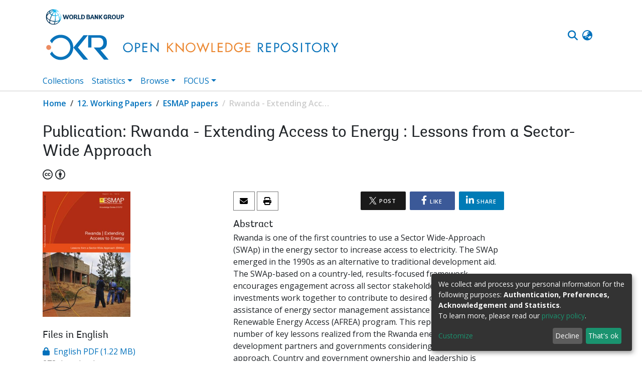

--- FILE ---
content_type: application/javascript; charset=UTF-8
request_url: https://openknowledge.worldbank.org/1696.f2c09dab236e495c.js
body_size: 1055
content:
"use strict";(self.webpackChunkdspace_angular=self.webpackChunkdspace_angular||[]).push([[1696],{61696:(b,_,o)=>{o.r(_),o.d(_,{ThumbnailComponent:()=>x});var c=o(4775),n=o(94650),l=o(36895),d=o(48106),m=o(98605),s=o(11515),p=o(89383);function u(t,a){1&t&&(n.\u0275\u0275elementStart(0,"div",4)(1,"div",5)(2,"div",6),n.\u0275\u0275element(3,"ds-themed-loading",7),n.\u0275\u0275elementEnd()()()),2&t&&(n.\u0275\u0275advance(3),n.\u0275\u0275property("spinner",!0))}const g=function(t){return{"d-none":t}};function h(t,a){if(1&t){const e=n.\u0275\u0275getCurrentView();n.\u0275\u0275elementStart(0,"img",9),n.\u0275\u0275listener("error",function(){n.\u0275\u0275restoreView(e);const r=n.\u0275\u0275nextContext(3);return n.\u0275\u0275resetView(r.errorHandler())})("load",function(){n.\u0275\u0275restoreView(e);const r=n.\u0275\u0275nextContext(3);return n.\u0275\u0275resetView(r.successHandler())}),n.\u0275\u0275pipe(1,"dsSafeUrl"),n.\u0275\u0275pipe(2,"translate"),n.\u0275\u0275elementEnd()}if(2&t){const e=n.\u0275\u0275nextContext().ngVar,i=n.\u0275\u0275nextContext().ngVar,r=n.\u0275\u0275nextContext();n.\u0275\u0275property("ngClass",n.\u0275\u0275pureFunction1(7,g,i))("src",n.\u0275\u0275pipeBind1(1,3,e),n.\u0275\u0275sanitizeUrl)("alt",n.\u0275\u0275pipeBind1(2,5,r.alt))}}function C(t,a){if(1&t&&(n.\u0275\u0275elementStart(0,"div",4)(1,"div",5)(2,"div",10),n.\u0275\u0275text(3),n.\u0275\u0275pipe(4,"translate"),n.\u0275\u0275elementEnd()()()),2&t){const e=n.\u0275\u0275nextContext(3);n.\u0275\u0275advance(2),n.\u0275\u0275classProp("limit-width",e.limitWidth),n.\u0275\u0275advance(1),n.\u0275\u0275textInterpolate1(" ",n.\u0275\u0275pipeBind1(4,3,e.placeholder)," ")}}function v(t,a){if(1&t&&(n.\u0275\u0275elementContainerStart(0),n.\u0275\u0275template(1,h,3,9,"img",8),n.\u0275\u0275template(2,C,5,5,"div",2),n.\u0275\u0275elementContainerEnd()),2&t){const e=a.ngVar,i=n.\u0275\u0275nextContext().ngVar;n.\u0275\u0275advance(1),n.\u0275\u0275property("ngIf",null!==e),n.\u0275\u0275advance(1),n.\u0275\u0275property("ngIf",null===e&&!i)}}function f(t,a){if(1&t&&(n.\u0275\u0275elementStart(0,"div",1),n.\u0275\u0275template(1,u,4,1,"div",2),n.\u0275\u0275template(2,v,3,2,"ng-container",3),n.\u0275\u0275pipe(3,"async"),n.\u0275\u0275elementEnd()),2&t){const e=a.ngVar,i=n.\u0275\u0275nextContext();n.\u0275\u0275classProp("limit-width",i.limitWidth),n.\u0275\u0275advance(1),n.\u0275\u0275property("ngIf",e),n.\u0275\u0275advance(1),n.\u0275\u0275property("ngVar",n.\u0275\u0275pipeBind1(3,4,i.src$))}}let x=(()=>{class t extends c.ThumbnailComponent{}return t.\u0275fac=function(){let a;return function(i){return(a||(a=n.\u0275\u0275getInheritedFactory(t)))(i||t)}}(),t.\u0275cmp=n.\u0275\u0275defineComponent({type:t,selectors:[["ds-thumbnail"]],features:[n.\u0275\u0275InheritDefinitionFeature],decls:2,vars:3,consts:[["class","thumbnail",3,"limit-width",4,"ngVar"],[1,"thumbnail"],["class","thumbnail-content outer",4,"ngIf"],[4,"ngVar"],[1,"thumbnail-content","outer"],[1,"inner"],[1,"centered"],[3,"spinner"],["class","thumbnail-content img-fluid",3,"ngClass","src","alt","error","load",4,"ngIf"],[1,"thumbnail-content","img-fluid",3,"ngClass","src","alt","error","load"],[1,"thumbnail-placeholder","centered","lead"]],template:function(e,i){1&e&&(n.\u0275\u0275template(0,f,4,6,"div",0),n.\u0275\u0275pipe(1,"async")),2&e&&n.\u0275\u0275property("ngVar",n.\u0275\u0275pipeBind1(1,1,i.isLoading$))},dependencies:[l.mk,l.O5,d.Z,m.g,l.Ov,s.Q,p.X$],styles:['.limit-width[_ngcontent-%COMP%]{max-width:var(--ds-thumbnail-max-width)}img[_ngcontent-%COMP%]{max-width:100%}.outer[_ngcontent-%COMP%]{position:relative}.outer[_ngcontent-%COMP%]:before{display:block;content:"";width:100%;padding-top:141.4285714286%}.outer[_ngcontent-%COMP%] > .inner[_ngcontent-%COMP%]{position:absolute;inset:0}.outer[_ngcontent-%COMP%] > .inner[_ngcontent-%COMP%] > .thumbnail-placeholder[_ngcontent-%COMP%]{background:var(--ds-thumbnail-placeholder-background);border:var(--ds-thumbnail-placeholder-border);color:var(--ds-thumbnail-placeholder-color);font-weight:700}.outer[_ngcontent-%COMP%] > .inner[_ngcontent-%COMP%] > .centered[_ngcontent-%COMP%]{width:100%;height:100%;display:flex;justify-content:center;align-items:center;text-align:center}',".thumbnail[_ngcontent-%COMP%]{min-width:var(--ds-thumbnail-max-width)}"]}),t})()}}]);

--- FILE ---
content_type: image/svg+xml
request_url: https://openknowledge.worldbank.org/assets/client/images/OKR_logo_wide_wWB.svg
body_size: 27832
content:
<svg version="1.1" id="Layer_1" xmlns="http://www.w3.org/2000/svg" xmlns:xlink="http://www.w3.org/1999/xlink" x="0px" y="0px"
	 width="100%" viewBox="0 0 3667 704" enable-background="new 0 0 3667 704" xml:space="preserve">
<path fill="#FFFFFF" opacity="1.000000" stroke="none" 
	d="
M2491.000000,705.000000 
	C1660.666626,705.000000 830.833313,705.000000 1.000000,705.000000 
	C1.000000,470.333344 1.000000,235.666672 1.000000,1.000000 
	C1223.333374,1.000000 2445.666748,1.000000 3668.000000,1.000000 
	C3668.000000,235.666672 3668.000000,470.333344 3668.000000,705.000000 
	C3275.833252,705.000000 2883.666748,705.000000 2491.000000,705.000000 
M171.396927,40.647938 
	C169.338364,39.938866 167.279785,39.229790 164.596085,38.156654 
	C156.057343,36.821136 147.518600,35.485619 138.060715,34.020153 
	C133.702423,34.134174 129.344116,34.248199 124.158920,34.283070 
	C119.446045,35.225449 114.733177,36.167828 109.244308,37.030891 
	C103.824631,39.120884 98.404961,41.210876 92.335083,43.482418 
	C85.886421,47.845581 79.437759,52.208744 72.436356,56.841370 
	C70.563972,58.453365 68.509041,59.897335 66.847069,61.702991 
	C47.369209,82.864716 38.462574,107.573921 40.717167,136.514374 
	C44.254822,181.924454 84.838257,220.337967 130.422714,221.067795 
	C145.721283,221.312714 160.233109,218.527725 174.673401,211.739243 
	C181.358337,207.247986 188.043289,202.756729 195.306381,198.035721 
	C199.281921,193.721603 203.257462,189.407486 207.815491,184.779327 
	C210.865250,179.851135 213.915024,174.922928 217.478424,169.528046 
	C219.152237,165.353226 220.826050,161.178406 222.885117,156.436234 
	C224.228424,147.295624 225.571732,138.155014 227.094406,128.142471 
	C227.036667,125.778549 226.978928,123.414635 227.076996,120.166214 
	C226.361328,115.461319 225.645676,110.756424 224.978760,105.265915 
	C223.353012,100.596436 222.051392,95.770103 219.912064,91.349144 
	C219.234299,89.948502 216.320984,89.629639 214.430710,88.815727 
	C213.579681,90.837654 211.743362,93.041389 212.076141,94.844879 
	C212.845383,99.013733 214.665604,102.988647 216.099579,107.850609 
	C216.846069,112.618698 217.592575,117.386787 218.319473,123.036613 
	C218.496704,125.392677 218.673935,127.748749 218.477631,130.920578 
	C217.603165,140.046661 216.986496,149.244156 211.046097,157.099335 
	C211.046097,157.099335 211.053757,157.315048 210.581467,157.533249 
	C210.419342,157.594772 210.257202,157.656311 209.900543,156.863159 
	C209.816101,156.583450 209.731659,156.303726 209.834198,155.117157 
	C208.505386,146.086182 207.176559,137.055206 205.903015,127.260872 
	C204.832352,124.201851 203.761688,121.142838 202.729828,117.370842 
	C201.454376,114.593254 200.178940,111.815674 198.902023,108.328629 
	C195.700195,104.334099 198.612228,101.741364 201.483856,98.821671 
	C201.771576,98.609657 201.927567,98.325356 202.130600,97.474533 
	C202.187943,97.308983 202.245270,97.143440 202.862717,96.669594 
	C204.567932,92.625008 206.686142,88.683945 207.740921,84.476311 
	C208.082413,83.114159 205.955948,80.209480 204.353638,79.599838 
	C203.234573,79.174065 200.448792,81.069695 199.531067,82.601578 
	C197.607895,85.811768 196.426193,89.466156 194.375443,93.297157 
	C192.420944,95.820747 191.521164,94.437492 190.042816,92.535713 
	C184.862106,85.871193 179.407425,79.419647 173.656174,72.353340 
	C171.089111,69.921738 168.522049,67.490128 165.610229,64.561943 
	C164.981964,64.055504 164.353699,63.549061 163.624695,62.366905 
	C163.553238,62.150616 163.481766,61.934330 164.159302,61.738544 
	C164.406845,61.705330 164.654373,61.672119 165.705750,61.898117 
	C168.120361,62.195156 170.534958,62.492195 173.703522,63.026028 
	C178.136139,64.075729 182.568771,65.125427 187.417206,66.694099 
	C190.374069,68.151985 193.229462,69.917908 196.330109,70.939392 
	C197.909271,71.459633 200.561325,71.270531 201.573166,70.253136 
	C202.596771,69.223923 203.060516,66.116402 202.261703,65.066940 
	C199.249664,61.109772 195.623764,57.619843 191.845322,53.387993 
	C187.882828,50.639458 183.920334,47.890926 179.348328,44.818695 
	C176.890320,43.565849 174.432312,42.313004 171.396927,40.647938 
M560.590881,501.167480 
	C572.196167,501.167480 583.801514,501.167480 595.959900,501.167480 
	C595.959900,460.665375 595.959900,420.772064 595.959900,380.565033 
	C602.334290,380.565033 608.147949,380.539825 613.961365,380.569397 
	C639.281982,380.698212 664.629761,380.173981 689.914185,381.202484 
	C708.707947,381.966949 724.812683,389.704010 733.313660,407.551270 
	C737.158691,415.623505 739.520691,424.861389 740.412476,433.784668 
	C742.228333,451.953949 739.373108,469.513672 726.795166,483.873260 
	C715.163452,497.152588 699.381592,500.852905 682.579773,501.060608 
	C664.921570,501.278900 647.257690,501.030365 629.596252,501.005554 
	C628.208313,501.003601 626.820129,501.156403 624.981995,501.263489 
	C625.924805,502.547974 626.456482,503.364624 627.078003,504.105988 
	C666.882385,551.582153 706.676392,599.067139 746.593872,646.448059 
	C747.744934,647.814331 750.205017,648.723022 752.067078,648.743713 
	C768.061768,648.921387 784.059265,648.845093 800.055969,648.844604 
	C801.455688,648.844543 802.855408,648.844604 805.361755,648.844604 
	C771.823181,608.720581 739.045471,569.506897 705.855774,529.800232 
	C711.434448,528.735107 716.008667,528.033508 720.499268,526.976746 
	C751.249878,519.739807 773.144287,502.796417 780.883789,470.889771 
	C784.894409,454.355591 784.811584,437.485382 782.839294,420.723785 
	C779.714355,394.165344 767.158630,373.650513 742.664917,361.493073 
	C727.026001,353.730652 710.181702,350.407043 692.923401,350.260803 
	C647.770691,349.878174 602.613281,350.047882 557.457703,350.017883 
	C556.690125,350.017365 555.922485,350.274567 555.329224,350.380402 
	C555.329224,400.770325 555.329224,450.843018 555.329224,501.166565 
	C556.978516,501.166565 558.295410,501.166565 560.590881,501.167480 
M105.190781,397.691681 
	C100.508263,403.955444 95.744118,410.161407 91.224236,416.540405 
	C90.477646,417.594086 90.092224,419.965790 90.737289,420.781586 
	C98.449806,430.535400 106.388786,440.110168 114.393227,449.884064 
	C140.298615,396.395081 196.193787,372.822632 247.974228,384.905029 
	C297.900085,396.554626 334.721832,440.624420 337.813965,493.070374 
	C340.787140,543.497803 308.747681,590.972900 260.274780,608.993225 
	C215.457550,625.654541 146.155380,612.720947 114.518272,548.735229 
	C106.946754,557.772034 99.609543,566.778137 91.954453,575.505554 
	C89.812798,577.947205 89.940506,579.657654 91.752251,581.899658 
	C98.648079,590.433228 104.627487,599.925598 112.522453,607.397461 
	C157.815536,650.263428 210.921997,663.080322 270.190613,643.940796 
	C341.773224,620.824585 384.919464,547.335083 372.223602,473.244934 
	C360.641693,405.655487 306.185516,353.357788 238.822556,346.275970 
	C186.088074,340.732086 141.609726,358.116547 105.190781,397.691681 
M506.929688,406.436340 
	C521.974854,387.882660 537.020020,369.328979 552.695984,349.997467 
	C534.861389,349.997467 518.102600,349.938660 501.346252,350.113037 
	C500.054504,350.126434 498.492340,351.545074 497.538635,352.706879 
	C461.936646,396.076935 426.388245,439.490997 390.842651,482.907349 
	C385.706726,489.180511 380.621063,495.494843 375.593811,501.689514 
	C376.100586,502.566437 376.288300,503.036407 376.597015,503.404999 
	C416.798767,551.399109 456.994263,599.398560 497.301788,647.303711 
	C498.377289,648.581970 500.667084,649.451416 502.400635,649.468079 
	C519.058533,649.628174 535.718506,649.569458 552.377930,649.545593 
	C553.121155,649.544556 553.864014,649.276062 555.144287,649.028198 
	C513.486450,599.210022 472.185791,549.819031 430.748779,500.264923 
	C456.121613,469.004303 481.294678,437.989746 506.929688,406.436340 
M2009.294922,511.866730 
	C2018.263306,489.419983 2027.231689,466.973267 2036.414185,443.990570 
	C2032.059814,443.990570 2028.550293,444.232849 2025.090454,443.921753 
	C2021.692993,443.616302 2020.174561,444.838287 2018.967041,448.070679 
	C2013.382202,463.019073 2007.485840,477.851318 2001.674072,492.714661 
	C1997.701782,502.873779 1993.684937,513.015503 1989.140259,524.555603 
	C1978.296997,496.314636 1967.953369,469.375031 1957.140869,441.213989 
	C1946.316162,469.412018 1936.002197,496.279785 1925.167480,524.503845 
	C1923.725220,520.907349 1922.806519,518.664795 1921.923828,516.408081 
	C1913.020874,493.647034 1904.166138,470.866730 1895.136353,448.156067 
	C1894.483154,446.513123 1892.695923,444.378021 1891.214600,444.186890 
	C1887.024658,443.646240 1882.719727,443.997620 1877.873901,443.997620 
	C1893.668823,483.555389 1909.197876,522.447327 1925.137085,562.366211 
	C1935.965820,534.310669 1946.292847,507.554810 1957.147461,479.432251 
	C1968.069580,507.719299 1978.431030,534.554138 1989.150269,562.315857 
	C1996.076172,544.988037 2002.550659,528.789734 2009.294922,511.866730 
M1359.426880,481.073273 
	C1345.589233,466.621979 1331.751709,452.170685 1317.386963,437.168915 
	C1317.386963,477.359100 1317.386963,516.433411 1317.386963,555.669861 
	C1322.163452,555.669861 1326.695190,555.669861 1331.787476,555.669861 
	C1331.787476,528.010071 1331.787476,500.684845 1331.787476,472.231628 
	C1360.280518,502.066467 1387.937622,531.025818 1416.187744,560.606262 
	C1416.187744,520.531311 1416.187744,481.674896 1416.187744,442.743591 
	C1411.373291,442.743591 1406.955688,442.743591 1402.002197,442.743591 
	C1402.002197,470.227386 1402.002197,497.394440 1402.002197,525.735779 
	C1387.404297,510.431274 1373.652954,496.014465 1359.426880,481.073273 
M1722.623047,447.735962 
	C1722.534424,446.278229 1722.445801,444.820526 1722.354736,443.324310 
	C1717.435059,443.324310 1712.869629,443.324310 1707.850342,443.324310 
	C1707.850342,470.846375 1707.850342,498.041840 1707.850342,526.172058 
	C1679.369995,496.349304 1651.577271,467.246490 1623.243164,437.576782 
	C1623.243164,477.874329 1623.243164,516.975586 1623.243164,556.616211 
	C1626.442627,556.616211 1629.426880,556.373962 1632.355469,556.674561 
	C1636.464722,557.096436 1637.748413,555.683044 1637.713623,551.450134 
	C1637.517334,527.458984 1637.615845,503.465363 1637.634277,479.472565 
	C1637.635620,477.739777 1637.799194,476.007141 1637.951050,473.020905 
	C1666.345215,502.723114 1693.881104,531.527527 1721.416992,560.331970 
	C1721.818726,560.186890 1722.220581,560.041809 1722.622314,559.896667 
	C1722.622314,522.827209 1722.622314,485.757721 1722.623047,447.735962 
M3015.104248,469.399139 
	C3014.457275,468.431152 3013.820557,467.456207 3013.162354,466.496002 
	C2996.047607,441.524628 2962.207520,433.539642 2935.645996,448.202484 
	C2908.712158,463.070709 2897.415039,495.928894 2909.619629,523.900940 
	C2923.161377,554.936951 2960.460938,568.298523 2991.112061,553.093079 
	C3021.942627,537.798523 3032.809814,500.753937 3015.104248,469.399139 
M986.220886,522.249023 
	C996.316406,546.118469 1016.518799,559.239868 1043.072998,559.174255 
	C1081.214844,559.080017 1109.176147,522.576782 1099.348511,485.707184 
	C1090.532471,452.632294 1056.671753,433.676178 1024.249146,443.664520 
	C991.267395,453.825134 974.229553,488.492767 986.220886,522.249023 
M3344.569824,440.993744 
	C3341.925293,441.278076 3339.262207,441.447174 3336.638916,441.864594 
	C3310.697754,445.991852 3289.799805,467.586212 3287.088623,493.013062 
	C3284.114258,520.910828 3298.843994,545.597107 3324.340576,555.444641 
	C3349.432617,565.136047 3378.653564,557.119873 3394.102295,535.619080 
	C3407.893066,516.425964 3409.962158,495.407196 3399.447021,474.313171 
	C3388.568848,452.489685 3370.016846,441.553528 3344.569824,440.993744 
M1755.073608,469.596283 
	C1748.304932,480.956085 1745.324341,493.162323 1746.890015,506.373138 
	C1749.689209,529.992554 1762.028931,546.812500 1784.176636,555.154724 
	C1806.633423,563.613464 1828.078735,560.270996 1846.110840,544.025696 
	C1864.029175,527.882935 1869.666138,507.100494 1863.034180,484.078857 
	C1855.957153,459.512634 1838.652222,444.867249 1813.471191,441.547180 
	C1788.834229,438.298859 1769.388550,448.397400 1755.073608,469.596283 
M2396.233643,558.801941 
	C2433.674805,555.992004 2449.134277,523.481750 2445.756104,498.990631 
	C2438.467041,498.990631 2431.145020,498.990601 2423.822754,498.990601 
	C2416.389648,498.990601 2408.956543,498.990631 2401.494873,498.990631 
	C2401.494873,503.699036 2401.494873,507.758362 2401.494873,512.279907 
	C2411.121826,512.279907 2420.398682,512.279907 2430.282227,512.279907 
	C2429.952148,514.714172 2429.916260,516.692139 2429.397461,518.534180 
	C2424.199951,536.993530 2403.187500,549.141846 2384.607422,544.500000 
	C2362.619873,539.006897 2348.065918,517.921021 2349.969238,494.316467 
	C2352.142822,467.361176 2379.727783,447.957397 2405.682129,455.157715 
	C2415.778809,457.958771 2423.793457,463.943512 2430.443115,472.109406 
	C2433.878418,468.712585 2437.027100,465.599426 2440.131348,462.529999 
	C2425.694580,442.391510 2394.800049,434.698059 2371.027588,445.075989 
	C2345.222656,456.341248 2330.483398,484.776672 2336.413818,511.854279 
	C2342.633789,540.255188 2366.121582,558.998169 2396.233643,558.801941 
M2230.850098,473.500000 
	C2230.850098,500.920532 2230.850098,528.341064 2230.850098,555.922913 
	C2242.297119,555.922913 2253.133545,556.541809 2263.876953,555.804504 
	C2293.612793,553.763550 2313.691162,536.072815 2317.431641,507.968292 
	C2320.378418,485.829132 2314.499512,466.550842 2294.863281,453.533051 
	C2275.221191,440.511292 2253.051025,442.783112 2230.849854,443.026825 
	C2230.849854,453.219116 2230.849854,462.859558 2230.850098,473.500000 
M3484.682129,452.803284 
	C3480.156982,450.474030 3475.821289,446.724518 3471.070068,446.090576 
	C3458.477295,444.410370 3445.704590,444.076935 3432.752441,443.190399 
	C3432.752441,481.976593 3432.752441,519.509155 3432.752441,557.238159 
	C3437.637451,557.238159 3442.191406,557.238159 3447.063477,557.238159 
	C3447.063477,541.281921 3447.063477,525.658386 3447.063477,510.155121 
	C3450.954834,508.671082 3453.089111,510.130707 3455.157471,513.169617 
	C3464.517090,526.921692 3474.086426,540.531738 3483.646240,554.146240 
	C3484.551270,555.435242 3485.856689,557.277466 3487.081055,557.362915 
	C3492.245117,557.723511 3497.448730,557.515564 3503.504883,557.515564 
	C3497.062012,548.617554 3491.312988,540.676697 3485.562988,532.736511 
	C3479.732178,524.684875 3473.900391,516.633911 3467.936279,508.399078 
	C3496.683105,503.135925 3502.185547,469.356567 3484.682129,452.803284 
M2632.642334,443.986847 
	C2630.893555,443.986847 2629.144531,443.986847 2627.350098,443.986847 
	C2627.350098,482.139984 2627.350098,519.546326 2627.350098,557.156433 
	C2632.249268,557.156433 2636.932129,557.156433 2642.009277,557.156433 
	C2642.009277,541.130493 2642.009277,525.528870 2642.009277,510.114105 
	C2645.814697,508.755402 2647.866211,510.155212 2649.827881,513.033020 
	C2659.289307,526.912292 2668.920410,540.676636 2678.604736,554.401855 
	C2679.548584,555.739319 2681.204834,557.322266 2682.634766,557.432129 
	C2687.520752,557.807556 2692.453369,557.575989 2698.298584,557.575989 
	C2686.102295,540.715576 2674.492676,524.666077 2662.735596,508.412872 
	C2680.323242,504.128571 2690.257324,491.676727 2689.574951,475.452637 
	C2688.868652,458.661224 2678.174072,447.007568 2660.511475,444.924866 
	C2651.630615,443.877625 2642.581787,444.254395 2632.642334,443.986847 
M1574.776245,549.747559 
	C1577.175415,552.158875 1579.270020,556.109131 1582.037964,556.656799 
	C1587.570190,557.751465 1593.471436,556.981506 1600.234375,556.981506 
	C1582.624634,535.774109 1565.661743,515.345642 1547.627808,493.627319 
	C1564.631836,476.976471 1581.502563,460.456146 1598.944092,443.376923 
	C1593.849243,443.376923 1589.692017,443.585205 1585.566162,443.314301 
	C1581.940063,443.076172 1579.482422,444.268646 1576.910767,446.955963 
	C1563.554932,460.911865 1549.930786,474.611115 1536.378540,488.378540 
	C1535.450195,489.321686 1534.346802,490.092529 1532.627197,491.524200 
	C1532.627197,488.578094 1532.626953,486.754761 1532.627197,484.931396 
	C1532.628418,472.603943 1532.712036,460.275269 1532.526245,447.950623 
	C1532.503174,446.426544 1531.199585,443.745850 1530.226318,443.619019 
	C1526.359253,443.115082 1522.387695,443.411621 1518.542969,443.411621 
	C1518.542969,481.689606 1518.542969,519.232300 1518.542969,556.674316 
	C1523.377197,556.674316 1527.792969,556.674316 1532.626221,556.674316 
	C1532.626221,542.545044 1532.831421,528.742004 1532.515259,514.950867 
	C1532.403931,510.097778 1534.228027,507.142548 1538.486450,504.887115 
	C1550.479248,519.705261 1562.406982,534.443176 1574.776245,549.747559 
M1232.847778,457.286041 
	C1247.945435,457.286041 1263.043091,457.286041 1278.263184,457.286041 
	C1278.263184,452.443329 1278.263184,448.359589 1278.263184,444.348206 
	C1257.891357,444.348206 1237.830444,444.348206 1217.711426,444.348206 
	C1217.711426,482.129730 1217.711426,519.552368 1217.711426,557.209229 
	C1238.037354,557.209229 1258.076416,557.209229 1278.263428,557.209229 
	C1278.263428,552.759277 1278.263428,548.678162 1278.263428,544.084106 
	C1262.724976,544.084106 1247.486206,544.084106 1232.100098,544.084106 
	C1232.100098,529.823486 1232.100098,516.079773 1232.100098,501.688019 
	C1247.201294,501.688019 1262.064819,501.688019 1276.809204,501.688019 
	C1276.809204,496.959137 1276.809204,492.884644 1276.809204,488.290771 
	C1261.720581,488.290771 1246.983887,488.290771 1232.119263,488.290771 
	C1232.119263,477.802673 1232.119263,467.845428 1232.847778,457.286041 
M2473.379395,526.500000 
	C2473.379395,536.270630 2473.379395,546.041260 2473.379395,555.959595 
	C2494.043213,555.959595 2514.001465,555.959595 2534.286133,555.959595 
	C2534.286133,551.698242 2534.286133,547.637817 2534.286133,543.023987 
	C2518.738037,543.023987 2503.501953,543.023987 2488.303223,543.023987 
	C2488.303223,528.602417 2488.303223,514.739014 2488.303223,500.476318 
	C2503.364258,500.476318 2517.985596,500.476318 2532.847168,500.476318 
	C2532.847168,496.009979 2532.847168,491.951263 2532.847168,487.309418 
	C2517.814209,487.309418 2503.078857,487.309418 2488.114746,487.309418 
	C2488.114746,476.651154 2488.114746,466.577454 2488.114746,455.993317 
	C2503.605957,455.993317 2518.849609,455.993317 2534.299805,455.993317 
	C2534.299805,451.409241 2534.299805,447.338257 2534.299805,443.217010 
	C2513.910400,443.217010 2493.852783,443.217010 2473.379883,443.217010 
	C2473.379883,470.891907 2473.379883,498.195953 2473.379395,526.500000 
M2156.500244,443.995026 
	C2150.075928,443.995026 2143.651367,443.995026 2137.217041,443.995026 
	C2137.217041,482.159790 2137.217041,519.599609 2137.217041,557.310791 
	C2157.502197,557.310791 2177.568115,557.310791 2197.579102,557.310791 
	C2197.579102,552.778564 2197.579102,548.570435 2197.579102,543.847412 
	C2181.927734,543.847412 2166.697998,543.847412 2151.556152,543.847412 
	C2151.556152,529.593018 2151.556152,515.868408 2151.556152,501.557495 
	C2166.845215,501.557495 2181.739258,501.557495 2196.619141,501.557495 
	C2196.619141,497.006287 2196.619141,493.052765 2196.619141,488.435791 
	C2181.499023,488.435791 2166.603271,488.435791 2151.520996,488.435791 
	C2151.520996,477.717224 2151.520996,467.668457 2151.520996,457.083221 
	C2167.114746,457.083221 2182.352295,457.083221 2197.701172,457.083221 
	C2197.701172,452.476501 2197.701172,448.415131 2197.701172,443.994995 
	C2184.099609,443.994995 2170.799805,443.994995 2156.500244,443.995026 
M2726.829346,487.500000 
	C2726.829346,510.733063 2726.829346,533.966125 2726.829346,557.120728 
	C2747.584961,557.120728 2767.605713,557.120728 2787.466797,557.120728 
	C2787.466797,552.584961 2787.466797,548.513184 2787.466797,543.890137 
	C2771.864990,543.890137 2756.649658,543.890137 2741.527588,543.890137 
	C2741.527588,529.590332 2741.527588,515.856934 2741.527588,501.671021 
	C2756.627441,501.671021 2771.374512,501.671021 2786.270020,501.671021 
	C2786.270020,497.133850 2786.270020,493.060883 2786.270020,488.457092 
	C2771.231445,488.457092 2756.487305,488.457092 2741.461914,488.457092 
	C2741.461914,477.863098 2741.461914,467.803528 2741.461914,457.174683 
	C2756.933350,457.174683 2772.156494,457.174683 2787.574707,457.174683 
	C2787.574707,452.541443 2787.574707,448.479431 2787.574707,444.297119 
	C2767.240479,444.297119 2747.189209,444.297119 2726.829346,444.297119 
	C2726.829346,458.567474 2726.829346,472.533752 2726.829346,487.500000 
M3082.663574,487.932709 
	C3078.410645,485.715576 3073.757324,484.026062 3069.992432,481.166321 
	C3063.158203,475.975067 3062.930420,467.196960 3068.835938,461.056854 
	C3076.863037,452.711090 3091.077148,453.059143 3098.647949,461.790436 
	C3099.697266,463.000336 3100.727295,464.227142 3101.906738,465.611176 
	C3105.781250,463.240356 3109.391602,461.031281 3112.975098,458.838684 
	C3101.017090,436.921387 3072.801270,437.738129 3058.896729,450.715546 
	C3046.542969,462.245880 3047.216797,481.517761 3060.651855,491.739441 
	C3065.091797,495.117249 3070.384033,497.414124 3075.399170,499.985443 
	C3081.447266,503.086243 3087.947021,505.429993 3093.652100,509.046387 
	C3101.828369,514.229614 3104.168213,523.037109 3100.857910,532.319336 
	C3097.655029,541.300293 3089.270508,546.931702 3080.063965,546.285706 
	C3068.433594,545.469604 3062.152100,539.136902 3059.221191,524.924866 
	C3054.496582,525.985840 3049.787354,527.043457 3045.111328,528.093567 
	C3049.651611,551.333069 3067.305420,563.516663 3088.892822,558.998474 
	C3102.812744,556.085144 3113.766113,545.002747 3115.985840,531.585754 
	C3118.669922,515.362183 3113.213623,503.213867 3099.245605,495.391022 
	C3094.198486,492.564331 3088.692139,490.557007 3082.663574,487.932709 
M1143.444824,443.416321 
	C1138.496826,443.416321 1133.548706,443.416321 1128.423706,443.416321 
	C1128.423706,481.551392 1128.423706,519.077698 1128.423706,556.808838 
	C1133.140869,556.808838 1137.575684,556.808838 1142.643066,556.808838 
	C1142.643066,541.124817 1142.643066,525.580261 1142.643066,509.582855 
	C1146.229492,509.582855 1149.191650,509.650513 1152.149902,509.569916 
	C1160.382080,509.345673 1168.400879,508.086609 1175.638794,503.859344 
	C1188.698608,496.231873 1191.380005,484.029785 1189.956055,470.270630 
	C1188.686768,458.003021 1181.809204,449.819733 1169.989258,446.921234 
	C1161.679321,444.883484 1152.957520,444.525024 1143.444824,443.416321 
M2879.036377,500.563538 
	C2887.758789,492.384338 2889.381592,482.052460 2888.121094,470.811066 
	C2886.948486,460.349609 2881.850342,452.781128 2872.015381,448.637604 
	C2857.254150,442.418640 2841.799805,444.193176 2826.516846,444.086029 
	C2826.516846,482.198853 2826.516846,519.695679 2826.516846,557.207092 
	C2831.465332,557.207092 2836.032959,557.207092 2841.111816,557.207092 
	C2841.111816,541.289307 2841.111816,525.745178 2841.111816,509.983124 
	C2854.717529,510.338837 2867.663086,509.914948 2879.036377,500.563538 
M57.462200,474.850952 
	C46.530441,482.778320 42.275887,493.379883 45.025517,506.606049 
	C48.191299,521.833984 64.281181,531.944702 80.069862,528.792236 
	C95.223091,525.766541 105.581268,510.479889 103.392014,495.428375 
	C100.268784,473.955658 76.038071,463.053680 57.462200,474.850952 
M3546.145020,460.294922 
	C3543.501709,455.674713 3540.918945,451.017822 3538.167236,446.462769 
	C3537.560547,445.457977 3536.388672,444.161987 3535.421631,444.113983 
	C3530.580322,443.873718 3525.721191,444.003998 3520.168945,444.003998 
	C3531.576904,463.770721 3542.355957,482.693726 3553.424561,501.445679 
	C3556.061523,505.913086 3557.360107,510.294281 3557.238281,515.509583 
	C3556.945557,528.001099 3557.133057,540.504150 3557.157959,553.002502 
	C3557.160645,554.419861 3557.363525,555.836853 3557.466797,557.168213 
	C3562.494873,557.168213 3567.053711,557.168213 3571.854004,557.168213 
	C3571.854004,542.102234 3571.728027,527.445618 3571.958740,512.794678 
	C3572.005859,509.808380 3572.800781,506.507751 3574.260742,503.921997 
	C3584.811523,485.233398 3595.626709,466.694092 3606.339111,448.096436 
	C3607.015381,446.921814 3607.529785,445.653809 3608.331299,443.989502 
	C3604.048828,443.989502 3600.514893,444.316986 3597.070068,443.903625 
	C3593.081299,443.424988 3591.191406,445.198090 3589.364990,448.483826 
	C3581.930176,461.859955 3574.210693,475.077942 3566.572510,488.340607 
	C3565.977539,489.373993 3565.200439,490.302490 3564.232910,491.667328 
	C3558.142334,481.076080 3552.343506,470.992645 3546.145020,460.294922 
M3243.560791,505.500122 
	C3243.560791,489.559021 3243.560791,473.617889 3243.560791,457.109344 
	C3252.688721,457.109344 3261.252930,457.109344 3269.861328,457.109344 
	C3269.861328,452.468048 3269.861328,448.405487 3269.861328,444.359741 
	C3247.189453,444.359741 3224.817627,444.359741 3202.538574,444.359741 
	C3202.538574,448.792023 3202.538574,452.848846 3202.538574,457.345886 
	C3211.507812,457.345886 3220.100098,457.345886 3229.052979,457.345886 
	C3229.052979,490.878235 3229.052979,523.961792 3229.052979,557.209534 
	C3233.988770,557.209534 3238.543213,557.209534 3243.560303,557.209534 
	C3243.560303,540.073425 3243.560303,523.286804 3243.560791,505.500122 
M271.113434,130.506897 
	C270.453278,132.773529 269.793121,135.040176 269.132965,137.306808 
	C268.842621,137.235291 268.552307,137.163788 268.261963,137.092285 
	C265.421356,124.820290 262.580750,112.548302 259.717896,100.180222 
	C255.091156,100.180222 250.645233,100.180222 245.839798,100.180222 
	C251.128250,118.580025 256.338715,136.708511 261.548798,154.835632 
	C266.222473,154.835632 270.502838,154.835632 274.947296,154.835632 
	C278.062744,143.941483 281.145508,133.161728 284.529083,121.330055 
	C287.883972,133.245193 290.935394,144.082520 293.942688,154.763092 
	C298.616760,154.763092 302.896423,154.763092 307.384399,154.763092 
	C312.616516,136.518524 317.799622,118.444778 323.011566,100.270584 
	C318.196320,100.270584 313.928101,100.270584 309.568604,100.270584 
	C306.554199,112.702255 303.597717,124.895065 300.641235,137.087875 
	C300.291199,137.060120 299.941132,137.032364 299.591064,137.004608 
	C296.294678,124.744186 292.998291,112.483765 289.712067,100.261101 
	C286.182159,100.261101 282.914398,100.261101 279.587463,100.261101 
	C276.786530,110.233223 274.050903,119.972862 271.113434,130.506897 
M2072.940430,444.792633 
	C2068.439209,444.440033 2063.938232,444.087433 2059.316650,443.725403 
	C2059.316650,482.105347 2059.316650,519.639893 2059.316650,557.267944 
	C2075.541504,557.267944 2091.442139,557.267944 2107.579834,557.267944 
	C2107.579834,552.844238 2107.579834,548.776306 2107.579834,544.123474 
	C2096.086670,544.123474 2084.859131,544.123474 2073.114746,544.123474 
	C2073.114746,510.939178 2073.114746,478.338409 2072.940430,444.792633 
M662.576416,128.193359 
	C657.804077,119.820595 652.906921,111.515045 648.338074,103.032700 
	C647.024719,100.594589 645.577332,99.719276 642.927490,99.947578 
	C640.299866,100.173973 637.637451,99.997108 634.735840,99.997108 
	C634.735840,118.385544 634.735840,136.470078 634.735840,154.763000 
	C638.644104,154.763000 642.375977,154.763000 646.770142,154.763000 
	C646.770142,144.743576 646.770142,134.947372 646.770142,125.151192 
	C652.972595,134.017105 658.188232,143.036087 663.556091,151.963486 
	C664.303284,153.206161 665.711060,154.701508 666.967773,154.861023 
	C670.203064,155.271698 673.525146,154.998398 676.922485,154.998398 
	C676.922485,136.477051 676.922485,118.421196 676.922485,100.212257 
	C673.089539,100.212257 669.505554,100.212257 665.342651,100.212257 
	C665.342651,110.597130 665.342651,120.779869 665.342651,130.962616 
	C665.023621,131.036163 664.704529,131.109711 664.385498,131.183273 
	C663.913452,130.424149 663.441345,129.665024 662.576416,128.193359 
M536.149597,103.726288 
	C536.149597,120.657516 536.149597,137.588745 536.149597,154.084732 
	C546.657104,154.084732 556.798462,154.828201 566.772217,153.854645 
	C575.079102,153.043793 579.579773,145.868713 578.843384,137.690994 
	C578.352234,132.237335 575.116333,128.687668 570.469788,125.953423 
	C576.091125,120.803093 576.228638,114.686623 574.043823,108.439873 
	C571.862122,102.202507 566.298279,100.435188 560.463623,100.125954 
	C553.327393,99.747734 546.154114,99.902252 539.005554,100.115967 
	C538.028503,100.145172 537.101501,101.846031 536.149597,103.726288 
M391.848877,149.356720 
	C391.848877,144.584412 391.848877,139.812088 391.848877,135.084457 
	C400.187622,134.604416 401.672363,135.451813 404.824280,142.151520 
	C405.530121,143.651855 406.141113,145.200150 406.906921,146.668381 
	C411.042786,154.597870 417.066956,156.968155 425.907166,154.202026 
	C425.907166,151.269974 425.907166,148.349030 425.907166,145.330872 
	C415.835449,145.875595 416.841522,135.984329 412.003540,131.633392 
	C412.598633,131.101303 412.929352,130.704865 413.346130,130.447891 
	C420.484406,126.046608 421.110352,119.172310 419.784424,112.009987 
	C418.514648,105.151039 413.588898,101.191147 406.891846,100.761406 
	C398.036804,100.193214 389.117798,100.621544 380.257507,100.621544 
	C380.257507,118.629692 380.257507,136.675247 380.257507,154.824799 
	C384.121796,154.824799 387.717468,154.824799 391.616760,154.824799 
	C391.699432,153.220612 391.774200,151.770020 391.848877,149.356720 
M803.475464,155.005371 
	C805.237671,155.005371 806.999939,155.005371 809.100098,155.005371 
	C809.100098,147.990646 809.100098,141.555145 809.100098,135.157578 
	C817.138855,134.480484 818.640808,135.308884 821.876526,142.011017 
	C822.597778,143.504959 823.248474,145.034210 824.002197,146.511200 
	C828.095337,154.531860 834.121521,156.965927 842.863281,154.221375 
	C842.863281,151.254410 842.863281,148.319748 842.863281,145.349579 
	C832.839111,145.678909 834.136108,135.713135 829.067444,131.607010 
	C836.861694,125.702469 839.045654,119.903801 836.822327,111.390602 
	C834.959656,104.258369 829.540222,100.955788 822.890991,100.474342 
	C814.363159,99.856865 805.756714,100.324303 797.294006,100.324303 
	C797.294006,118.682678 797.294006,136.733444 797.294006,155.005524 
	C799.233459,155.005524 800.878479,155.005524 803.475464,155.005371 
M3167.000000,481.500000 
	C3167.000000,469.084076 3167.000000,456.668121 3167.000000,444.306885 
	C3161.952637,444.306885 3157.543701,444.306885 3153.186523,444.306885 
	C3153.186523,482.134979 3153.186523,519.652405 3153.186523,557.221069 
	C3157.945068,557.221069 3162.346924,557.221069 3167.000000,557.221069 
	C3167.000000,532.086731 3167.000000,507.293365 3167.000000,481.500000 
M369.005615,109.601128 
	C362.686737,100.592819 353.718079,98.229286 343.513153,100.106087 
	C333.917664,101.870804 327.980347,108.045639 325.656860,117.444679 
	C323.661194,125.517601 323.610382,133.668976 326.990753,141.411484 
	C331.074860,150.765945 338.506714,155.108368 348.702240,155.211395 
	C359.089600,155.316345 366.999512,151.191498 370.912170,141.508789 
	C375.143005,131.038895 374.839691,120.412544 369.005615,109.601128 
M876.888855,100.482979 
	C859.486084,97.197998 847.697205,104.844315 845.295593,121.243927 
	C844.746765,124.991463 844.792542,128.906204 845.142578,132.690536 
	C846.287231,145.067032 854.545410,153.966034 865.545532,155.049911 
	C879.095398,156.385025 889.354187,150.756699 892.279480,138.836716 
	C893.851624,132.430542 893.716858,125.310509 892.910828,118.688026 
	C891.827515,109.786804 886.365845,103.640564 876.888855,100.482979 
M471.994110,134.499832 
	C471.994110,141.252029 471.994110,148.004242 471.994110,155.004608 
	C478.523712,155.004608 484.486328,155.105881 490.444458,154.984833 
	C505.692535,154.675079 513.652954,147.481659 515.642212,132.362686 
	C517.587891,117.575111 510.621582,104.171692 498.212097,101.489006 
	C489.802612,99.671043 480.912750,100.075287 471.994110,99.469101 
	C471.994110,111.586555 471.994110,122.543221 471.994110,134.499832 
M766.231567,144.492767 
	C759.189819,142.769348 756.941223,137.220490 756.371460,131.039276 
	C755.726562,124.042351 755.845398,116.932800 762.262878,111.979645 
	C762.897766,111.489578 763.703674,111.188301 764.469543,110.905754 
	C771.229370,108.411957 775.273254,111.085007 778.748657,120.500168 
	C782.076172,119.971825 785.451904,119.435822 789.210999,118.838943 
	C788.865540,116.867210 788.765564,115.216240 788.277222,113.689423 
	C785.633240,105.421310 780.030151,100.632599 771.316406,99.773155 
	C761.724670,98.827110 753.027161,100.937553 748.134338,109.885048 
	C741.915283,121.257874 741.816162,133.314545 748.098450,144.709244 
	C753.502136,154.510513 763.031372,156.239944 773.199646,154.922333 
	C780.979980,153.914139 786.575439,149.443298 788.311340,141.715790 
	C789.442017,136.682495 789.085083,131.315018 789.394470,126.098961 
	C781.118347,126.098961 773.715393,126.098961 766.208069,126.098961 
	C766.208069,129.125900 766.208069,131.872330 766.208069,134.951889 
	C770.190308,134.951889 773.965027,134.951889 777.731567,134.951889 
	C777.827148,142.233658 775.021362,144.688522 766.231567,144.492767 
M687.476746,145.438385 
	C687.476746,148.549576 687.476746,151.660782 687.476746,154.860474 
	C691.720337,154.860474 695.359192,154.860474 699.769165,154.860474 
	C699.769165,147.109314 699.769165,139.485153 699.769165,130.393845 
	C705.788757,138.542435 710.780640,145.368210 715.869629,152.120834 
	C716.712769,153.239578 717.923340,154.765259 719.062317,154.854889 
	C723.236023,155.183365 727.451233,154.985001 732.347290,154.985001 
	C724.911987,145.251190 718.083557,136.311859 711.127930,127.205933 
	C717.916443,118.198524 724.546875,109.400917 731.637451,99.992760 
	C728.297424,99.992760 725.943604,100.276962 723.685181,99.933624 
	C718.975159,99.217583 716.100464,101.096298 713.541321,105.046936 
	C709.540161,111.223595 704.880676,116.973740 700.500061,122.904579 
	C700.177795,122.786362 699.855469,122.668137 699.533203,122.549919 
	C699.533203,115.149628 699.533203,107.749336 699.533203,100.276321 
	C695.304382,100.276321 691.570007,100.276321 687.476929,100.276321 
	C687.476929,115.189064 687.476929,129.822952 687.476746,145.438385 
M931.477478,136.517899 
	C929.625549,143.532242 924.691711,146.450531 918.633606,143.939224 
	C913.861328,141.960938 913.068298,137.662750 913.035522,133.196518 
	C912.955200,122.262482 913.009277,111.327454 913.009277,100.209702 
	C908.848755,100.209702 905.118408,100.209702 901.843201,100.209702 
	C901.843201,113.506714 900.962585,126.658951 902.111328,139.631485 
	C903.097046,150.762970 911.095825,155.476944 924.362549,155.173691 
	C934.748657,154.936264 942.063354,149.162201 942.950562,138.776932 
	C943.938538,127.211739 943.618164,115.533936 943.829773,103.904465 
	C943.852539,102.650032 943.626038,101.391052 943.536011,100.370804 
	C939.372925,100.370804 935.647034,100.370804 931.686890,100.370804 
	C931.686890,112.391945 931.686890,124.034035 931.477478,136.517899 
M618.203552,118.147202 
	C616.686218,113.929237 614.911377,109.782234 613.723999,105.473335 
	C612.535889,101.161674 610.394043,99.633835 605.719971,99.790642 
	C601.308350,99.938637 598.598022,100.624580 597.692017,105.440224 
	C597.116638,108.498009 595.573181,111.371490 594.484863,114.335327 
	C589.577332,127.700294 584.677185,141.067993 579.743591,154.518677 
	C591.666260,156.145523 591.665405,156.145233 595.167175,145.802490 
	C595.327271,145.329819 595.398499,144.717102 595.734131,144.433578 
	C596.949524,143.406738 598.200928,141.757233 599.543945,141.649124 
	C613.772217,140.503738 613.776672,140.573624 618.865967,153.564545 
	C619.036743,154.000427 619.282349,154.407013 619.449402,154.740173 
	C623.481995,154.740173 627.378357,154.740173 631.679626,154.740173 
	C627.197083,142.536255 622.851013,130.703873 618.203552,118.147202 
M960.357788,155.010086 
	C961.840698,155.010086 963.323547,155.010086 965.183044,155.010086 
	C965.183044,151.928314 965.183044,149.126709 965.183044,146.325119 
	C965.183044,143.402939 965.183044,140.480759 965.183044,137.082672 
	C969.883057,137.082672 973.862366,137.319870 977.803772,137.034363 
	C986.595276,136.397522 992.689331,130.578522 993.867615,122.046272 
	C995.211853,112.312920 991.207764,103.548325 982.666016,101.827003 
	C973.121277,99.903564 963.152161,100.085678 953.374512,99.351944 
	C953.374512,118.719460 953.374512,136.626312 953.374512,155.009903 
	C955.539246,155.009903 957.487427,155.009903 960.357788,155.010086 
M457.464966,155.002808 
	C460.574188,155.002808 463.683411,155.002808 466.697388,155.002808 
	C466.697388,151.348465 466.697388,148.277802 466.697388,144.867920 
	C458.795929,144.867920 451.195374,144.867920 443.127014,144.867920 
	C443.127014,129.789413 443.127014,115.059822 443.127014,100.232079 
	C439.062042,100.232079 435.480255,100.232079 431.747681,100.232079 
	C431.747681,118.557823 431.747681,136.647598 431.747681,155.002808 
	C440.168701,155.002808 448.322418,155.002808 457.464966,155.002808 
z"/>
<path fill="#0973BB" opacity="1.000000" stroke="none" 
	d="
M560.101562,501.167023 
	C558.295410,501.166565 556.978516,501.166565 555.329224,501.166565 
	C555.329224,450.843018 555.329224,400.770325 555.329224,350.380402 
	C555.922485,350.274567 556.690125,350.017365 557.457703,350.017883 
	C602.613281,350.047882 647.770691,349.878174 692.923401,350.260803 
	C710.181702,350.407043 727.026001,353.730652 742.664917,361.493073 
	C767.158630,373.650513 779.714355,394.165344 782.839294,420.723785 
	C784.811584,437.485382 784.894409,454.355591 780.883789,470.889771 
	C773.144287,502.796417 751.249878,519.739807 720.499268,526.976746 
	C716.008667,528.033508 711.434448,528.735107 705.855774,529.800232 
	C739.045471,569.506897 771.823181,608.720581 805.361755,648.844604 
	C802.855408,648.844604 801.455688,648.844543 800.055969,648.844604 
	C784.059265,648.845093 768.061768,648.921387 752.067078,648.743713 
	C750.205017,648.723022 747.744934,647.814331 746.593872,646.448059 
	C706.676392,599.067139 666.882385,551.582153 627.078003,504.105988 
	C626.456482,503.364624 625.924805,502.547974 624.981995,501.263489 
	C626.820129,501.156403 628.208313,501.003601 629.596252,501.005554 
	C647.257690,501.030365 664.921570,501.278900 682.579773,501.060608 
	C699.381592,500.852905 715.163452,497.152588 726.795166,483.873260 
	C739.373108,469.513672 742.228333,451.953949 740.412476,433.784668 
	C739.520691,424.861389 737.158691,415.623505 733.313660,407.551270 
	C724.812683,389.704010 708.707947,381.966949 689.914185,381.202484 
	C664.629761,380.173981 639.281982,380.698212 613.961365,380.569397 
	C608.147949,380.539825 602.334290,380.565033 595.959900,380.565033 
	C595.959900,420.772064 595.959900,460.665375 595.959900,501.167480 
	C583.801514,501.167480 572.196167,501.167480 560.101562,501.167023 
z"/>
<path fill="#0A74BB" opacity="1.000000" stroke="none" 
	d="
M105.428459,397.430481 
	C141.609726,358.116547 186.088074,340.732086 238.822556,346.275970 
	C306.185516,353.357788 360.641693,405.655487 372.223602,473.244934 
	C384.919464,547.335083 341.773224,620.824585 270.190613,643.940796 
	C210.921997,663.080322 157.815536,650.263428 112.522453,607.397461 
	C104.627487,599.925598 98.648079,590.433228 91.752251,581.899658 
	C89.940506,579.657654 89.812798,577.947205 91.954453,575.505554 
	C99.609543,566.778137 106.946754,557.772034 114.518272,548.735229 
	C146.155380,612.720947 215.457550,625.654541 260.274780,608.993225 
	C308.747681,590.972900 340.787140,543.497803 337.813965,493.070374 
	C334.721832,440.624420 297.900085,396.554626 247.974228,384.905029 
	C196.193787,372.822632 140.298615,396.395081 114.393227,449.884064 
	C106.388786,440.110168 98.449806,430.535400 90.737289,420.781586 
	C90.092224,419.965790 90.477646,417.594086 91.224236,416.540405 
	C95.744118,410.161407 100.508263,403.955444 105.428459,397.430481 
z"/>
<path fill="#0973BB" opacity="1.000000" stroke="none" 
	d="
M506.698730,406.705750 
	C481.294678,437.989746 456.121613,469.004303 430.748779,500.264923 
	C472.185791,549.819031 513.486450,599.210022 555.144287,649.028198 
	C553.864014,649.276062 553.121155,649.544556 552.377930,649.545593 
	C535.718506,649.569458 519.058533,649.628174 502.400635,649.468079 
	C500.667084,649.451416 498.377289,648.581970 497.301788,647.303711 
	C456.994263,599.398560 416.798767,551.399109 376.597015,503.404999 
	C376.288300,503.036407 376.100586,502.566437 375.593811,501.689514 
	C380.621063,495.494843 385.706726,489.180511 390.842651,482.907349 
	C426.388245,439.490997 461.936646,396.076935 497.538635,352.706879 
	C498.492340,351.545074 500.054504,350.126434 501.346252,350.113037 
	C518.102600,349.938660 534.861389,349.997467 552.695984,349.997467 
	C537.020020,369.328979 521.974854,387.882660 506.698730,406.705750 
z"/>
<path fill="#EB8934" opacity="1.000000" stroke="none" 
	d="
M2009.159912,512.229065 
	C2002.550659,528.789734 1996.076172,544.988037 1989.150269,562.315857 
	C1978.431030,534.554138 1968.069580,507.719299 1957.147461,479.432251 
	C1946.292847,507.554810 1935.965820,534.310669 1925.137085,562.366211 
	C1909.197876,522.447327 1893.668823,483.555389 1877.873901,443.997620 
	C1882.719727,443.997620 1887.024658,443.646240 1891.214600,444.186890 
	C1892.695923,444.378021 1894.483154,446.513123 1895.136353,448.156067 
	C1904.166138,470.866730 1913.020874,493.647034 1921.923828,516.408081 
	C1922.806519,518.664795 1923.725220,520.907349 1925.167480,524.503845 
	C1936.002197,496.279785 1946.316162,469.412018 1957.140869,441.213989 
	C1967.953369,469.375031 1978.296997,496.314636 1989.140259,524.555603 
	C1993.684937,513.015503 1997.701782,502.873779 2001.674072,492.714661 
	C2007.485840,477.851318 2013.382202,463.019073 2018.967041,448.070679 
	C2020.174561,444.838287 2021.692993,443.616302 2025.090454,443.921753 
	C2028.550293,444.232849 2032.059814,443.990570 2036.414185,443.990570 
	C2027.231689,466.973267 2018.263306,489.419983 2009.159912,512.229065 
z"/>
<path fill="#0C75BB" opacity="1.000000" stroke="none" 
	d="
M1359.664307,481.335449 
	C1373.652954,496.014465 1387.404297,510.431274 1402.002197,525.735779 
	C1402.002197,497.394440 1402.002197,470.227386 1402.002197,442.743591 
	C1406.955688,442.743591 1411.373291,442.743591 1416.187744,442.743591 
	C1416.187744,481.674896 1416.187744,520.531311 1416.187744,560.606262 
	C1387.937622,531.025818 1360.280518,502.066467 1331.787476,472.231628 
	C1331.787476,500.684845 1331.787476,528.010071 1331.787476,555.669861 
	C1326.695190,555.669861 1322.163452,555.669861 1317.386963,555.669861 
	C1317.386963,516.433411 1317.386963,477.359100 1317.386963,437.168915 
	C1331.751709,452.170685 1345.589233,466.621979 1359.664307,481.335449 
z"/>
<path fill="#EB8832" opacity="1.000000" stroke="none" 
	d="
M1722.622681,448.212097 
	C1722.622314,485.757721 1722.622314,522.827209 1722.622314,559.896667 
	C1722.220581,560.041809 1721.818726,560.186890 1721.416992,560.331970 
	C1693.881104,531.527527 1666.345215,502.723114 1637.951050,473.020905 
	C1637.799194,476.007141 1637.635620,477.739777 1637.634277,479.472565 
	C1637.615845,503.465363 1637.517334,527.458984 1637.713623,551.450134 
	C1637.748413,555.683044 1636.464722,557.096436 1632.355469,556.674561 
	C1629.426880,556.373962 1626.442627,556.616211 1623.243164,556.616211 
	C1623.243164,516.975586 1623.243164,477.874329 1623.243164,437.576782 
	C1651.577271,467.246490 1679.369995,496.349304 1707.850342,526.172058 
	C1707.850342,498.041840 1707.850342,470.846375 1707.850342,443.324310 
	C1712.869629,443.324310 1717.435059,443.324310 1722.354736,443.324310 
	C1722.445801,444.820526 1722.534424,446.278229 1722.622681,448.212097 
z"/>
<path fill="#0C75BB" opacity="1.000000" stroke="none" 
	d="
M3015.292480,469.711609 
	C3032.809814,500.753937 3021.942627,537.798523 2991.112061,553.093079 
	C2960.460938,568.298523 2923.161377,554.936951 2909.619629,523.900940 
	C2897.415039,495.928894 2908.712158,463.070709 2935.645996,448.202484 
	C2962.207520,433.539642 2996.047607,441.524628 3013.162354,466.496002 
	C3013.820557,467.456207 3014.457275,468.431152 3015.292480,469.711609 
M2931.846680,531.642212 
	C2942.322510,542.237000 2954.891602,547.169861 2969.791748,545.248047 
	C2995.651123,541.912781 3013.365234,517.554749 3008.715576,491.937317 
	C3003.922119,465.528656 2979.457031,449.466095 2953.456787,455.657166 
	C2920.090576,463.602295 2908.094238,504.550537 2931.846680,531.642212 
z"/>
<path fill="#0C75BB" opacity="1.000000" stroke="none" 
	d="
M986.106201,521.879150 
	C974.229553,488.492767 991.267395,453.825134 1024.249146,443.664520 
	C1056.671753,433.676178 1090.532471,452.632294 1099.348511,485.707184 
	C1109.176147,522.576782 1081.214844,559.080017 1043.072998,559.174255 
	C1016.518799,559.239868 996.316406,546.118469 986.106201,521.879150 
M1079.547974,524.924805 
	C1080.576538,523.025574 1081.773315,521.197205 1082.607300,519.216064 
	C1089.801880,502.126312 1088.104614,485.841461 1076.733276,471.267975 
	C1065.419678,456.768463 1049.817261,452.091492 1032.152588,455.575684 
	C1011.260803,459.696381 998.074890,476.244751 996.721924,498.645264 
	C995.539429,518.223755 1008.442566,537.050598 1027.483765,543.529663 
	C1046.655151,550.053223 1067.153320,542.900574 1079.547974,524.924805 
z"/>
<path fill="#0C75BB" opacity="1.000000" stroke="none" 
	d="
M3345.046631,440.992920 
	C3370.016846,441.553528 3388.568848,452.489685 3399.447021,474.313171 
	C3409.962158,495.407196 3407.893066,516.425964 3394.102295,535.619080 
	C3378.653564,557.119873 3349.432617,565.136047 3324.340576,555.444641 
	C3298.843994,545.597107 3284.114258,520.910828 3287.088623,493.013062 
	C3289.799805,467.586212 3310.697754,445.991852 3336.638916,441.864594 
	C3339.262207,441.447174 3341.925293,441.278076 3345.046631,440.992920 
M3362.711670,457.560394 
	C3358.013672,456.577332 3353.354492,455.035492 3348.610840,454.704193 
	C3322.805664,452.901978 3301.518799,473.103302 3301.020752,499.566223 
	C3300.545166,524.826172 3321.660645,546.332825 3346.594727,545.984497 
	C3368.200684,545.682556 3386.153564,530.261475 3390.573730,508.207001 
	C3394.710205,487.568756 3383.192871,466.209381 3362.711670,457.560394 
z"/>
<path fill="#EB8934" opacity="1.000000" stroke="none" 
	d="
M1755.262451,469.286926 
	C1769.388550,448.397400 1788.834229,438.298859 1813.471191,441.547180 
	C1838.652222,444.867249 1855.957153,459.512634 1863.034180,484.078857 
	C1869.666138,507.100494 1864.029175,527.882935 1846.110840,544.025696 
	C1828.078735,560.270996 1806.633423,563.613464 1784.176636,555.154724 
	C1762.028931,546.812500 1749.689209,529.992554 1746.890015,506.373138 
	C1745.324341,493.162323 1748.304932,480.956085 1755.262451,469.286926 
M1773.047363,468.571289 
	C1760.121094,483.858521 1757.054199,500.995178 1765.216431,519.213135 
	C1772.821533,536.187683 1786.790771,545.124573 1805.372803,545.749023 
	C1825.642456,546.430176 1843.638428,532.463867 1849.329834,512.485168 
	C1855.001465,492.575867 1846.588623,471.018616 1829.080078,460.596680 
	C1811.510010,450.138123 1788.528442,453.229706 1773.047363,468.571289 
z"/>
<path fill="#EB8934" opacity="1.000000" stroke="none" 
	d="
M2395.772461,558.827759 
	C2366.121582,558.998169 2342.633789,540.255188 2336.413818,511.854279 
	C2330.483398,484.776672 2345.222656,456.341248 2371.027588,445.075989 
	C2394.800049,434.698059 2425.694580,442.391510 2440.131348,462.529999 
	C2437.027100,465.599426 2433.878418,468.712585 2430.443115,472.109406 
	C2423.793457,463.943512 2415.778809,457.958771 2405.682129,455.157715 
	C2379.727783,447.957397 2352.142822,467.361176 2349.969238,494.316467 
	C2348.065918,517.921021 2362.619873,539.006897 2384.607422,544.500000 
	C2403.187500,549.141846 2424.199951,536.993530 2429.397461,518.534180 
	C2429.916260,516.692139 2429.952148,514.714172 2430.282227,512.279907 
	C2420.398682,512.279907 2411.121826,512.279907 2401.494873,512.279907 
	C2401.494873,507.758362 2401.494873,503.699036 2401.494873,498.990631 
	C2408.956543,498.990631 2416.389648,498.990601 2423.822754,498.990601 
	C2431.145020,498.990601 2438.467041,498.990631 2445.756104,498.990631 
	C2449.134277,523.481750 2433.674805,555.992004 2395.772461,558.827759 
z"/>
<path fill="#EB8833" opacity="1.000000" stroke="none" 
	d="
M2230.850098,473.000000 
	C2230.849854,462.859558 2230.849854,453.219116 2230.849854,443.026825 
	C2253.051025,442.783112 2275.221191,440.511292 2294.863281,453.533051 
	C2314.499512,466.550842 2320.378418,485.829132 2317.431641,507.968292 
	C2313.691162,536.072815 2293.612793,553.763550 2263.876953,555.804504 
	C2253.133545,556.541809 2242.297119,555.922913 2230.850098,555.922913 
	C2230.850098,528.341064 2230.850098,500.920532 2230.850098,473.000000 
M2292.264160,469.237823 
	C2278.812988,457.323792 2262.535400,455.799744 2245.440430,456.043915 
	C2245.440430,485.250549 2245.440430,513.945923 2245.440430,543.514587 
	C2252.523682,542.968933 2259.330322,542.891541 2265.980469,541.830505 
	C2276.661377,540.126343 2286.386475,536.197632 2294.053711,528.012573 
	C2306.757568,514.450439 2307.462158,483.830078 2292.264160,469.237823 
z"/>
<path fill="#0B74BB" opacity="1.000000" stroke="none" 
	d="
M3484.937988,453.052704 
	C3502.185547,469.356567 3496.683105,503.135925 3467.936279,508.399078 
	C3473.900391,516.633911 3479.732178,524.684875 3485.562988,532.736511 
	C3491.312988,540.676697 3497.062012,548.617554 3503.504883,557.515564 
	C3497.448730,557.515564 3492.245117,557.723511 3487.081055,557.362915 
	C3485.856689,557.277466 3484.551270,555.435242 3483.646240,554.146240 
	C3474.086426,540.531738 3464.517090,526.921692 3455.157471,513.169617 
	C3453.089111,510.130707 3450.954834,508.671082 3447.063477,510.155121 
	C3447.063477,525.658386 3447.063477,541.281921 3447.063477,557.238159 
	C3442.191406,557.238159 3437.637451,557.238159 3432.752441,557.238159 
	C3432.752441,519.509155 3432.752441,481.976593 3432.752441,443.190399 
	C3445.704590,444.076935 3458.477295,444.410370 3471.070068,446.090576 
	C3475.821289,446.724518 3480.156982,450.474030 3484.937988,453.052704 
M3480.138672,484.222900 
	C3483.361816,472.205475 3479.508057,462.814056 3468.934814,459.609375 
	C3462.115479,457.542511 3454.780518,457.177185 3447.409668,456.006958 
	C3447.409668,470.598785 3447.409668,483.903900 3447.409668,497.598267 
	C3452.463623,497.371857 3457.138672,497.490784 3461.717773,496.884399 
	C3469.581787,495.842957 3476.541748,493.063385 3480.138672,484.222900 
z"/>
<path fill="#0E76BC" opacity="1.000000" stroke="none" 
	d="
M2633.125488,443.987000 
	C2642.581787,444.254395 2651.630615,443.877625 2660.511475,444.924866 
	C2678.174072,447.007568 2688.868652,458.661224 2689.574951,475.452637 
	C2690.257324,491.676727 2680.323242,504.128571 2662.735596,508.412872 
	C2674.492676,524.666077 2686.102295,540.715576 2698.298584,557.575989 
	C2692.453369,557.575989 2687.520752,557.807556 2682.634766,557.432129 
	C2681.204834,557.322266 2679.548584,555.739319 2678.604736,554.401855 
	C2668.920410,540.676636 2659.289307,526.912292 2649.827881,513.033020 
	C2647.866211,510.155212 2645.814697,508.755402 2642.009277,510.114105 
	C2642.009277,525.528870 2642.009277,541.130493 2642.009277,557.156433 
	C2636.932129,557.156433 2632.249268,557.156433 2627.350098,557.156433 
	C2627.350098,519.546326 2627.350098,482.139984 2627.350098,443.986847 
	C2629.144531,443.986847 2630.893555,443.986847 2633.125488,443.987000 
M2641.853027,474.500977 
	C2641.853027,482.067474 2641.853027,489.633972 2641.853027,498.810547 
	C2650.635986,497.116272 2658.588135,496.347809 2666.000000,493.926178 
	C2672.726318,491.728638 2675.582031,485.621948 2675.979980,478.605164 
	C2676.384277,471.478821 2674.379150,465.310577 2667.951416,461.542664 
	C2659.927979,456.839478 2651.084229,456.541931 2641.853027,457.135132 
	C2641.853027,462.898254 2641.853027,468.199829 2641.853027,474.500977 
z"/>
<path fill="#063458" opacity="1.000000" stroke="none" 
	d="
M173.982315,211.813568 
	C160.233109,218.527725 145.721283,221.312714 130.422714,221.067795 
	C84.838257,220.337967 44.254822,181.924454 40.717167,136.514374 
	C38.462574,107.573921 47.369209,82.864716 66.847069,61.702991 
	C68.509041,59.897335 70.563972,58.453365 72.713219,57.116024 
	C73.170074,60.386402 72.328072,63.780300 75.844681,65.661652 
	C73.107475,68.689445 70.512909,71.338051 68.168457,74.192116 
	C62.102192,81.577011 57.468201,89.774300 54.831753,97.157356 
	C59.523319,92.999413 65.271988,87.904610 71.020142,83.260040 
	C71.800301,86.525887 72.580978,89.341492 73.204117,92.461617 
	C64.786293,101.332352 57.729824,110.699341 53.938015,122.149338 
	C53.336487,123.965744 52.597103,126.344002 53.264236,127.878838 
	C59.760483,142.824478 71.657013,152.411804 85.256569,160.214035 
	C87.582420,153.316833 89.722076,146.971786 91.998138,140.971619 
	C94.073219,143.871521 96.011894,146.426559 97.916267,149.370789 
	C96.509560,154.741272 95.137154,159.722580 93.639244,165.159439 
	C101.476280,167.951050 108.731995,170.535599 116.002121,173.476990 
	C117.237740,175.490845 118.486374,177.128479 119.672256,178.810379 
	C120.813545,180.429047 121.889938,182.093460 122.608200,183.731354 
	C112.193588,180.764755 102.165611,177.804611 91.985489,174.799545 
	C91.985489,181.649948 91.737061,188.741516 92.077728,195.804672 
	C92.285431,200.111176 94.994911,203.207748 99.112946,204.591019 
	C105.689102,206.799957 112.226906,209.372528 118.994514,210.713120 
	C136.043747,214.090408 137.135620,213.235733 143.054382,196.726913 
	C143.217331,196.272430 143.503967,195.862289 143.901398,195.772491 
	C146.448746,197.425720 148.827621,198.737930 151.180283,200.432281 
	C149.897415,204.088837 148.640762,207.363251 147.009888,211.612732 
	C154.118607,209.425934 160.492783,207.465103 166.996246,205.857986 
	C169.411133,208.078995 171.696716,209.946274 173.982315,211.813568 
M54.999538,147.565140 
	C53.900692,146.293686 52.801842,145.022247 51.702991,143.750793 
	C55.099876,164.530685 65.477379,180.855988 81.628860,193.986145 
	C82.144379,186.730835 82.408577,179.970535 83.202827,173.273102 
	C83.538795,170.440063 82.470551,169.404495 80.381348,167.828522 
	C71.923042,161.448166 63.752674,154.686096 54.999538,147.565140 
z"/>
<path fill="#EB8934" opacity="1.000000" stroke="none" 
	d="
M1574.555542,549.464294 
	C1562.406982,534.443176 1550.479248,519.705261 1538.486450,504.887115 
	C1534.228027,507.142548 1532.403931,510.097778 1532.515259,514.950867 
	C1532.831421,528.742004 1532.626221,542.545044 1532.626221,556.674316 
	C1527.792969,556.674316 1523.377197,556.674316 1518.542969,556.674316 
	C1518.542969,519.232300 1518.542969,481.689606 1518.542969,443.411621 
	C1522.387695,443.411621 1526.359253,443.115082 1530.226318,443.619019 
	C1531.199585,443.745850 1532.503174,446.426544 1532.526245,447.950623 
	C1532.712036,460.275269 1532.628418,472.603943 1532.627197,484.931396 
	C1532.626953,486.754761 1532.627197,488.578094 1532.627197,491.524200 
	C1534.346802,490.092529 1535.450195,489.321686 1536.378540,488.378540 
	C1549.930786,474.611115 1563.554932,460.911865 1576.910767,446.955963 
	C1579.482422,444.268646 1581.940063,443.076172 1585.566162,443.314301 
	C1589.692017,443.585205 1593.849243,443.376923 1598.944092,443.376923 
	C1581.502563,460.456146 1564.631836,476.976471 1547.627808,493.627319 
	C1565.661743,515.345642 1582.624634,535.774109 1600.234375,556.981506 
	C1593.471436,556.981506 1587.570190,557.751465 1582.037964,556.656799 
	C1579.270020,556.109131 1577.175415,552.158875 1574.555542,549.464294 
z"/>
<path fill="#0B74BB" opacity="1.000000" stroke="none" 
	d="
M1232.483521,457.587097 
	C1232.119263,467.845428 1232.119263,477.802673 1232.119263,488.290771 
	C1246.983887,488.290771 1261.720581,488.290771 1276.809204,488.290771 
	C1276.809204,492.884644 1276.809204,496.959137 1276.809204,501.688019 
	C1262.064819,501.688019 1247.201294,501.688019 1232.100098,501.688019 
	C1232.100098,516.079773 1232.100098,529.823486 1232.100098,544.084106 
	C1247.486206,544.084106 1262.724976,544.084106 1278.263428,544.084106 
	C1278.263428,548.678162 1278.263428,552.759277 1278.263428,557.209229 
	C1258.076416,557.209229 1238.037354,557.209229 1217.711426,557.209229 
	C1217.711426,519.552368 1217.711426,482.129730 1217.711426,444.348206 
	C1237.830444,444.348206 1257.891357,444.348206 1278.263184,444.348206 
	C1278.263184,448.359589 1278.263184,452.443329 1278.263184,457.286041 
	C1263.043091,457.286041 1247.945435,457.286041 1232.483521,457.587097 
z"/>
<path fill="#EB8833" opacity="1.000000" stroke="none" 
	d="
M2473.379639,526.000000 
	C2473.379883,498.195953 2473.379883,470.891907 2473.379883,443.217010 
	C2493.852783,443.217010 2513.910400,443.217010 2534.299805,443.217010 
	C2534.299805,447.338257 2534.299805,451.409241 2534.299805,455.993317 
	C2518.849609,455.993317 2503.605957,455.993317 2488.114746,455.993317 
	C2488.114746,466.577454 2488.114746,476.651154 2488.114746,487.309418 
	C2503.078857,487.309418 2517.814209,487.309418 2532.847168,487.309418 
	C2532.847168,491.951263 2532.847168,496.009979 2532.847168,500.476318 
	C2517.985596,500.476318 2503.364258,500.476318 2488.303223,500.476318 
	C2488.303223,514.739014 2488.303223,528.602417 2488.303223,543.023987 
	C2503.501953,543.023987 2518.738037,543.023987 2534.286133,543.023987 
	C2534.286133,547.637817 2534.286133,551.698242 2534.286133,555.959595 
	C2514.001465,555.959595 2494.043213,555.959595 2473.379395,555.959595 
	C2473.379395,546.041260 2473.379395,536.270630 2473.379639,526.000000 
z"/>
<path fill="#EB8833" opacity="1.000000" stroke="none" 
	d="
M2157.000000,443.994995 
	C2170.799805,443.994995 2184.099609,443.994995 2197.701172,443.994995 
	C2197.701172,448.415131 2197.701172,452.476501 2197.701172,457.083221 
	C2182.352295,457.083221 2167.114746,457.083221 2151.520996,457.083221 
	C2151.520996,467.668457 2151.520996,477.717224 2151.520996,488.435791 
	C2166.603271,488.435791 2181.499023,488.435791 2196.619141,488.435791 
	C2196.619141,493.052765 2196.619141,497.006287 2196.619141,501.557495 
	C2181.739258,501.557495 2166.845215,501.557495 2151.556152,501.557495 
	C2151.556152,515.868408 2151.556152,529.593018 2151.556152,543.847412 
	C2166.697998,543.847412 2181.927734,543.847412 2197.579102,543.847412 
	C2197.579102,548.570435 2197.579102,552.778564 2197.579102,557.310791 
	C2177.568115,557.310791 2157.502197,557.310791 2137.217041,557.310791 
	C2137.217041,519.599609 2137.217041,482.159790 2137.217041,443.995026 
	C2143.651367,443.995026 2150.075928,443.995026 2157.000000,443.994995 
z"/>
<path fill="#0C75BB" opacity="1.000000" stroke="none" 
	d="
M2726.829346,487.000000 
	C2726.829346,472.533752 2726.829346,458.567474 2726.829346,444.297119 
	C2747.189209,444.297119 2767.240479,444.297119 2787.574707,444.297119 
	C2787.574707,448.479431 2787.574707,452.541443 2787.574707,457.174683 
	C2772.156494,457.174683 2756.933350,457.174683 2741.461914,457.174683 
	C2741.461914,467.803528 2741.461914,477.863098 2741.461914,488.457092 
	C2756.487305,488.457092 2771.231445,488.457092 2786.270020,488.457092 
	C2786.270020,493.060883 2786.270020,497.133850 2786.270020,501.671021 
	C2771.374512,501.671021 2756.627441,501.671021 2741.527588,501.671021 
	C2741.527588,515.856934 2741.527588,529.590332 2741.527588,543.890137 
	C2756.649658,543.890137 2771.864990,543.890137 2787.466797,543.890137 
	C2787.466797,548.513184 2787.466797,552.584961 2787.466797,557.120728 
	C2767.605713,557.120728 2747.584961,557.120728 2726.829346,557.120728 
	C2726.829346,533.966125 2726.829346,510.733063 2726.829346,487.000000 
z"/>
<path fill="#0C75BB" opacity="1.000000" stroke="none" 
	d="
M3083.029541,488.054230 
	C3088.692139,490.557007 3094.198486,492.564331 3099.245605,495.391022 
	C3113.213623,503.213867 3118.669922,515.362183 3115.985840,531.585754 
	C3113.766113,545.002747 3102.812744,556.085144 3088.892822,558.998474 
	C3067.305420,563.516663 3049.651611,551.333069 3045.111328,528.093567 
	C3049.787354,527.043457 3054.496582,525.985840 3059.221191,524.924866 
	C3062.152100,539.136902 3068.433594,545.469604 3080.063965,546.285706 
	C3089.270508,546.931702 3097.655029,541.300293 3100.857910,532.319336 
	C3104.168213,523.037109 3101.828369,514.229614 3093.652100,509.046387 
	C3087.947021,505.429993 3081.447266,503.086243 3075.399170,499.985443 
	C3070.384033,497.414124 3065.091797,495.117249 3060.651855,491.739441 
	C3047.216797,481.517761 3046.542969,462.245880 3058.896729,450.715546 
	C3072.801270,437.738129 3101.017090,436.921387 3112.975098,458.838684 
	C3109.391602,461.031281 3105.781250,463.240356 3101.906738,465.611176 
	C3100.727295,464.227142 3099.697266,463.000336 3098.647949,461.790436 
	C3091.077148,453.059143 3076.863037,452.711090 3068.835938,461.056854 
	C3062.930420,467.196960 3063.158203,475.975067 3069.992432,481.166321 
	C3073.757324,484.026062 3078.410645,485.715576 3083.029541,488.054230 
z"/>
<path fill="#0E76BC" opacity="1.000000" stroke="none" 
	d="
M1143.932251,443.416504 
	C1152.957520,444.525024 1161.679321,444.883484 1169.989258,446.921234 
	C1181.809204,449.819733 1188.686768,458.003021 1189.956055,470.270630 
	C1191.380005,484.029785 1188.698608,496.231873 1175.638794,503.859344 
	C1168.400879,508.086609 1160.382080,509.345673 1152.149902,509.569916 
	C1149.191650,509.650513 1146.229492,509.582855 1142.643066,509.582855 
	C1142.643066,525.580261 1142.643066,541.124817 1142.643066,556.808838 
	C1137.575684,556.808838 1133.140869,556.808838 1128.423706,556.808838 
	C1128.423706,519.077698 1128.423706,481.551392 1128.423706,443.416321 
	C1133.548706,443.416321 1138.496826,443.416321 1143.932251,443.416504 
M1176.749878,479.009552 
	C1177.299438,471.181335 1175.470459,464.355774 1168.045776,460.365387 
	C1160.173706,456.134583 1151.541016,456.587372 1142.969238,456.372437 
	C1142.969238,470.085785 1142.969238,483.277985 1142.969238,497.314270 
	C1149.333862,496.577301 1155.279785,496.228668 1161.085693,495.135712 
	C1169.520020,493.548096 1175.120361,488.667206 1176.749878,479.009552 
z"/>
<path fill="#0E76BC" opacity="1.000000" stroke="none" 
	d="
M2878.770996,500.802368 
	C2867.663086,509.914948 2854.717529,510.338837 2841.111816,509.983124 
	C2841.111816,525.745178 2841.111816,541.289307 2841.111816,557.207092 
	C2836.032959,557.207092 2831.465332,557.207092 2826.516846,557.207092 
	C2826.516846,519.695679 2826.516846,482.198853 2826.516846,444.086029 
	C2841.799805,444.193176 2857.254150,442.418640 2872.015381,448.637604 
	C2881.850342,452.781128 2886.948486,460.349609 2888.121094,470.811066 
	C2889.381592,482.052460 2887.758789,492.384338 2878.770996,500.802368 
M2872.328857,466.420593 
	C2864.011719,455.946350 2852.414062,457.200073 2841.209473,456.884979 
	C2841.209473,470.740845 2841.209473,483.812012 2841.209473,497.473816 
	C2846.709961,497.009888 2851.872070,496.923340 2856.908447,496.085022 
	C2872.574707,493.477386 2878.937988,481.639282 2872.328857,466.420593 
z"/>
<path fill="#EC8C62" opacity="1.000000" stroke="none" 
	d="
M57.770897,474.653748 
	C76.038071,463.053680 100.268784,473.955658 103.392014,495.428375 
	C105.581268,510.479889 95.223091,525.766541 80.069862,528.792236 
	C64.281181,531.944702 48.191299,521.833984 45.025517,506.606049 
	C42.275887,493.379883 46.530441,482.778320 57.770897,474.653748 
z"/>
<path fill="#0D75BC" opacity="1.000000" stroke="none" 
	d="
M3546.344971,460.602051 
	C3552.343506,470.992645 3558.142334,481.076080 3564.232910,491.667328 
	C3565.200439,490.302490 3565.977539,489.373993 3566.572510,488.340607 
	C3574.210693,475.077942 3581.930176,461.859955 3589.364990,448.483826 
	C3591.191406,445.198090 3593.081299,443.424988 3597.070068,443.903625 
	C3600.514893,444.316986 3604.048828,443.989502 3608.331299,443.989502 
	C3607.529785,445.653809 3607.015381,446.921814 3606.339111,448.096436 
	C3595.626709,466.694092 3584.811523,485.233398 3574.260742,503.921997 
	C3572.800781,506.507751 3572.005859,509.808380 3571.958740,512.794678 
	C3571.728027,527.445618 3571.854004,542.102234 3571.854004,557.168213 
	C3567.053711,557.168213 3562.494873,557.168213 3557.466797,557.168213 
	C3557.363525,555.836853 3557.160645,554.419861 3557.157959,553.002502 
	C3557.133057,540.504150 3556.945557,528.001099 3557.238281,515.509583 
	C3557.360107,510.294281 3556.061523,505.913086 3553.424561,501.445679 
	C3542.355957,482.693726 3531.576904,463.770721 3520.168945,444.003998 
	C3525.721191,444.003998 3530.580322,443.873718 3535.421631,444.113983 
	C3536.388672,444.161987 3537.560547,445.457977 3538.167236,446.462769 
	C3540.918945,451.017822 3543.501709,455.674713 3546.344971,460.602051 
z"/>
<path fill="#0873BB" opacity="1.000000" stroke="none" 
	d="
M3243.560547,506.000122 
	C3243.560303,523.286804 3243.560303,540.073425 3243.560303,557.209534 
	C3238.543213,557.209534 3233.988770,557.209534 3229.052979,557.209534 
	C3229.052979,523.961792 3229.052979,490.878235 3229.052979,457.345886 
	C3220.100098,457.345886 3211.507812,457.345886 3202.538574,457.345886 
	C3202.538574,452.848846 3202.538574,448.792023 3202.538574,444.359741 
	C3224.817627,444.359741 3247.189453,444.359741 3269.861328,444.359741 
	C3269.861328,448.405487 3269.861328,452.468048 3269.861328,457.109344 
	C3261.252930,457.109344 3252.688721,457.109344 3243.560791,457.109344 
	C3243.560791,473.617889 3243.560791,489.559021 3243.560547,506.000122 
z"/>
<path fill="#053357" opacity="1.000000" stroke="none" 
	d="
M271.214355,130.109711 
	C274.050903,119.972862 276.786530,110.233223 279.587463,100.261101 
	C282.914398,100.261101 286.182159,100.261101 289.712067,100.261101 
	C292.998291,112.483765 296.294678,124.744186 299.591064,137.004608 
	C299.941132,137.032364 300.291199,137.060120 300.641235,137.087875 
	C303.597717,124.895065 306.554199,112.702255 309.568604,100.270584 
	C313.928101,100.270584 318.196320,100.270584 323.011566,100.270584 
	C317.799622,118.444778 312.616516,136.518524 307.384399,154.763092 
	C302.896423,154.763092 298.616760,154.763092 293.942688,154.763092 
	C290.935394,144.082520 287.883972,133.245193 284.529083,121.330055 
	C281.145508,133.161728 278.062744,143.941483 274.947296,154.835632 
	C270.502838,154.835632 266.222473,154.835632 261.548798,154.835632 
	C256.338715,136.708511 251.128250,118.580025 245.839798,100.180222 
	C250.645233,100.180222 255.091156,100.180222 259.717896,100.180222 
	C262.580750,112.548302 265.421356,124.820290 268.261963,137.092285 
	C268.552307,137.163788 268.842621,137.235291 269.132965,137.306808 
	C269.793121,135.040176 270.453278,132.773529 271.214355,130.109711 
z"/>
<path fill="#EB8832" opacity="1.000000" stroke="none" 
	d="
M2073.027588,445.265137 
	C2073.114746,478.338409 2073.114746,510.939178 2073.114746,544.123474 
	C2084.859131,544.123474 2096.086670,544.123474 2107.579834,544.123474 
	C2107.579834,548.776306 2107.579834,552.844238 2107.579834,557.267944 
	C2091.442139,557.267944 2075.541504,557.267944 2059.316650,557.267944 
	C2059.316650,519.639893 2059.316650,482.105347 2059.316650,443.725403 
	C2063.938232,444.087433 2068.439209,444.440033 2073.027588,445.265137 
z"/>
<path fill="#023055" opacity="1.000000" stroke="none" 
	d="
M662.772827,128.549637 
	C663.441345,129.665024 663.913452,130.424149 664.385498,131.183273 
	C664.704529,131.109711 665.023621,131.036163 665.342651,130.962616 
	C665.342651,120.779869 665.342651,110.597130 665.342651,100.212257 
	C669.505554,100.212257 673.089539,100.212257 676.922485,100.212257 
	C676.922485,118.421196 676.922485,136.477051 676.922485,154.998398 
	C673.525146,154.998398 670.203064,155.271698 666.967773,154.861023 
	C665.711060,154.701508 664.303284,153.206161 663.556091,151.963486 
	C658.188232,143.036087 652.972595,134.017105 646.770142,125.151192 
	C646.770142,134.947372 646.770142,144.743576 646.770142,154.763000 
	C642.375977,154.763000 638.644104,154.763000 634.735840,154.763000 
	C634.735840,136.470078 634.735840,118.385544 634.735840,99.997108 
	C637.637451,99.997108 640.299866,100.173973 642.927490,99.947578 
	C645.577332,99.719276 647.024719,100.594589 648.338074,103.032700 
	C652.906921,111.515045 657.804077,119.820595 662.772827,128.549637 
z"/>
<path fill="#053357" opacity="1.000000" stroke="none" 
	d="
M536.150452,103.249603 
	C537.101501,101.846031 538.028503,100.145172 539.005554,100.115967 
	C546.154114,99.902252 553.327393,99.747734 560.463623,100.125954 
	C566.298279,100.435188 571.862122,102.202507 574.043823,108.439873 
	C576.228638,114.686623 576.091125,120.803093 570.469788,125.953423 
	C575.116333,128.687668 578.352234,132.237335 578.843384,137.690994 
	C579.579773,145.868713 575.079102,153.043793 566.772217,153.854645 
	C556.798462,154.828201 546.657104,154.084732 536.149597,154.084732 
	C536.149597,137.588745 536.149597,120.657516 536.150452,103.249603 
M560.597168,144.707916 
	C564.524658,143.528290 566.340271,140.838074 565.696411,136.840027 
	C565.069397,132.947144 562.121765,131.406708 558.559631,131.170242 
	C555.179626,130.945862 551.772949,131.121994 548.505981,131.121994 
	C548.505981,136.086884 548.505981,140.458054 548.505981,144.865097 
	C552.487488,144.865097 556.120056,144.865097 560.597168,144.707916 
M548.811340,121.915192 
	C551.457825,121.998489 554.103943,122.128876 556.750977,122.153732 
	C560.456604,122.188538 562.735168,120.518822 562.992737,116.633018 
	C563.252014,112.722389 560.942627,110.676743 557.506836,110.187279 
	C554.501770,109.759171 551.387451,110.097961 548.244385,110.097961 
	C548.244385,114.225937 548.244385,117.697845 548.811340,121.915192 
z"/>
<path fill="#09B7F0" opacity="1.000000" stroke="none" 
	d="
M138.979858,34.150105 
	C147.518600,35.485619 156.057343,36.821136 164.824982,38.735649 
	C163.665436,43.511032 162.276993,47.707417 160.520355,52.021362 
	C159.770569,52.987125 159.131699,53.811333 159.049988,54.687504 
	C158.592606,59.592297 158.269775,64.509644 157.621780,69.300797 
	C156.961075,69.050575 156.579544,68.922256 156.080933,68.561928 
	C155.793320,68.710793 155.622787,69.091667 155.453979,69.885704 
	C157.206116,82.831329 158.956497,95.363785 160.759644,108.274025 
	C164.856400,107.592194 168.912216,106.917175 173.015045,106.577370 
	C174.695282,109.197990 176.328476,111.483398 177.606567,113.912964 
	C171.820206,115.296959 166.388992,116.536781 160.842392,117.802940 
	C160.630966,122.490860 160.416199,127.252953 159.891510,131.998962 
	C156.985291,130.321075 154.388977,128.659256 151.640503,126.568405 
	C151.488358,123.291771 151.488358,120.444199 151.488358,117.598976 
	C149.471130,117.267143 148.220306,117.061386 146.933563,116.511368 
	C145.594070,113.415474 144.290497,110.663841 143.439178,107.871765 
	C146.150055,107.831322 148.408646,107.831322 150.642456,107.831322 
	C151.320953,96.977814 147.385773,71.434814 144.183792,66.647232 
	C140.787521,70.596832 137.461029,74.465302 134.093231,77.872276 
	C133.648071,73.721672 133.244217,70.032562 132.909302,66.062317 
	C132.467926,64.822319 137.026031,63.863155 132.983185,62.498947 
	C133.523178,57.658508 134.199005,53.233414 134.508591,48.782845 
	C134.603729,47.415245 133.697174,45.977966 133.606979,45.694912 
	C135.527161,41.568981 137.253510,37.859543 138.979858,34.150105 
M147.594208,46.626976 
	C151.245514,52.558659 152.447433,45.476959 155.011337,45.380325 
	C152.903030,44.632637 150.829437,44.150948 148.735916,44.037655 
	C148.256668,44.011726 147.708725,45.255070 147.594208,46.626976 
z"/>
<path fill="#053357" opacity="1.000000" stroke="none" 
	d="
M391.848938,149.838074 
	C391.774200,151.770020 391.699432,153.220612 391.616760,154.824799 
	C387.717468,154.824799 384.121796,154.824799 380.257507,154.824799 
	C380.257507,136.675247 380.257507,118.629692 380.257507,100.621544 
	C389.117798,100.621544 398.036804,100.193214 406.891846,100.761406 
	C413.588898,101.191147 418.514648,105.151039 419.784424,112.009987 
	C421.110352,119.172310 420.484406,126.046608 413.346130,130.447891 
	C412.929352,130.704865 412.598633,131.101303 412.003540,131.633392 
	C416.841522,135.984329 415.835449,145.875595 425.907166,145.330872 
	C425.907166,148.349030 425.907166,151.269974 425.907166,154.202026 
	C417.066956,156.968155 411.042786,154.597870 406.906921,146.668381 
	C406.141113,145.200150 405.530121,143.651855 404.824280,142.151520 
	C401.672363,135.451813 400.187622,134.604416 391.848877,135.084457 
	C391.848877,139.812088 391.848877,144.584412 391.848938,149.838074 
M398.252472,109.998161 
	C396.163208,109.998161 394.073944,109.998161 392.047302,109.998161 
	C392.047302,115.454468 392.047302,120.233772 392.047302,124.975357 
	C402.143707,126.602623 407.914001,124.243782 408.471008,118.382545 
	C408.957062,113.268219 405.855072,110.476433 398.252472,109.998161 
z"/>
<path fill="#043155" opacity="1.000000" stroke="none" 
	d="
M802.999451,155.005447 
	C800.878479,155.005524 799.233459,155.005524 797.294006,155.005524 
	C797.294006,136.733444 797.294006,118.682678 797.294006,100.324303 
	C805.756714,100.324303 814.363159,99.856865 822.890991,100.474342 
	C829.540222,100.955788 834.959656,104.258369 836.822327,111.390602 
	C839.045654,119.903801 836.861694,125.702469 829.067444,131.607010 
	C834.136108,135.713135 832.839111,145.678909 842.863281,145.349579 
	C842.863281,148.319748 842.863281,151.254410 842.863281,154.221375 
	C834.121521,156.965927 828.095337,154.531860 824.002197,146.511200 
	C823.248474,145.034210 822.597778,143.504959 821.876526,142.011017 
	C818.640808,135.308884 817.138855,134.480484 809.100098,135.157578 
	C809.100098,141.555145 809.100098,147.990646 809.100098,155.005371 
	C806.999939,155.005371 805.237671,155.005371 802.999451,155.005447 
M808.995728,111.724876 
	C808.995728,116.156044 808.995728,120.587212 808.995728,125.913963 
	C813.277466,125.406601 817.417419,125.662109 820.862976,124.237747 
	C823.052551,123.332573 825.601501,119.842224 825.462036,117.673668 
	C825.304688,115.225746 822.734802,111.653839 820.457153,110.919746 
	C817.002502,109.806328 812.894653,110.720024 808.995728,111.724876 
z"/>
<path fill="#0873BB" opacity="1.000000" stroke="none" 
	d="
M3167.000000,482.000000 
	C3167.000000,507.293365 3167.000000,532.086731 3167.000000,557.221069 
	C3162.346924,557.221069 3157.945068,557.221069 3153.186523,557.221069 
	C3153.186523,519.652405 3153.186523,482.134979 3153.186523,444.306885 
	C3157.543701,444.306885 3161.952637,444.306885 3167.000000,444.306885 
	C3167.000000,456.668121 3167.000000,469.084076 3167.000000,482.000000 
z"/>
<path fill="#053256" opacity="1.000000" stroke="none" 
	d="
M369.196289,109.913788 
	C374.839691,120.412544 375.143005,131.038895 370.912170,141.508789 
	C366.999512,151.191498 359.089600,155.316345 348.702240,155.211395 
	C338.506714,155.108368 331.074860,150.765945 326.990753,141.411484 
	C323.610382,133.668976 323.661194,125.517601 325.656860,117.444679 
	C327.980347,108.045639 333.917664,101.870804 343.513153,100.106087 
	C353.718079,98.229286 362.686737,100.592819 369.196289,109.913788 
M336.835541,125.664177 
	C337.327545,129.591873 337.311462,133.672623 338.437225,137.409393 
	C339.919891,142.330780 343.855286,144.909958 349.045685,144.915634 
	C354.021515,144.921066 357.919281,142.487900 359.380829,137.785187 
	C360.585327,133.909393 361.062347,129.669434 361.073822,125.588646 
	C361.100677,116.029602 356.394348,110.188141 349.169708,110.072227 
	C342.113342,109.959023 337.837219,115.051933 336.835541,125.664177 
z"/>
<path fill="#053357" opacity="1.000000" stroke="none" 
	d="
M877.255615,100.632034 
	C886.365845,103.640564 891.827515,109.786804 892.910828,118.688026 
	C893.716858,125.310509 893.851624,132.430542 892.279480,138.836716 
	C889.354187,150.756699 879.095398,156.385025 865.545532,155.049911 
	C854.545410,153.966034 846.287231,145.067032 845.142578,132.690536 
	C844.792542,128.906204 844.746765,124.991463 845.295593,121.243927 
	C847.697205,104.844315 859.486084,97.197998 877.255615,100.632034 
M857.162598,125.739395 
	C857.843018,129.969269 857.996277,134.377090 859.347900,138.380356 
	C860.779907,142.621536 864.513611,144.852173 869.088745,144.907089 
	C873.785950,144.963455 877.560547,143.006882 879.530334,138.589951 
	C882.739441,131.393951 882.689453,124.027306 879.732178,116.785866 
	C877.918823,112.345459 874.200806,110.115845 869.504089,110.084671 
	C864.800171,110.053452 861.091309,112.299866 859.243774,116.692741 
	C858.166809,119.253349 857.836182,122.127846 857.162598,125.739395 
z"/>
<path fill="#043155" opacity="1.000000" stroke="none" 
	d="
M471.994110,133.999847 
	C471.994110,122.543221 471.994110,111.586555 471.994110,99.469101 
	C480.912750,100.075287 489.802612,99.671043 498.212097,101.489006 
	C510.621582,104.171692 517.587891,117.575111 515.642212,132.362686 
	C513.652954,147.481659 505.692535,154.675079 490.444458,154.984833 
	C484.486328,155.105881 478.523712,155.004608 471.994110,155.004608 
	C471.994110,148.004242 471.994110,141.252029 471.994110,133.999847 
M485.601898,110.011711 
	C485.078064,110.486176 484.100677,110.957123 484.096954,111.435638 
	C484.010803,122.513458 484.030396,133.592102 484.030396,144.809082 
	C490.113586,145.170135 496.040833,145.951218 500.008698,140.783600 
	C505.371094,133.799866 505.093536,125.874420 502.058472,118.097160 
	C499.336914,111.123230 493.289764,109.664955 485.601898,110.011711 
z"/>
<path fill="#053256" opacity="1.000000" stroke="none" 
	d="
M766.605835,144.596329 
	C775.021362,144.688522 777.827148,142.233658 777.731567,134.951889 
	C773.965027,134.951889 770.190308,134.951889 766.208069,134.951889 
	C766.208069,131.872330 766.208069,129.125900 766.208069,126.098961 
	C773.715393,126.098961 781.118347,126.098961 789.394470,126.098961 
	C789.085083,131.315018 789.442017,136.682495 788.311340,141.715790 
	C786.575439,149.443298 780.979980,153.914139 773.199646,154.922333 
	C763.031372,156.239944 753.502136,154.510513 748.098450,144.709244 
	C741.816162,133.314545 741.915283,121.257874 748.134338,109.885048 
	C753.027161,100.937553 761.724670,98.827110 771.316406,99.773155 
	C780.030151,100.632599 785.633240,105.421310 788.277222,113.689423 
	C788.765564,115.216240 788.865540,116.867210 789.210999,118.838943 
	C785.451904,119.435822 782.076172,119.971825 778.748657,120.500168 
	C775.273254,111.085007 771.229370,108.411957 764.469543,110.905754 
	C763.703674,111.188301 762.897766,111.489578 762.262878,111.979645 
	C755.845398,116.932800 755.726562,124.042351 756.371460,131.039276 
	C756.941223,137.220490 759.189819,142.769348 766.605835,144.596329 
z"/>
<path fill="#043155" opacity="1.000000" stroke="none" 
	d="
M687.476807,144.947601 
	C687.476929,129.822952 687.476929,115.189064 687.476929,100.276321 
	C691.570007,100.276321 695.304382,100.276321 699.533203,100.276321 
	C699.533203,107.749336 699.533203,115.149628 699.533203,122.549919 
	C699.855469,122.668137 700.177795,122.786362 700.500061,122.904579 
	C704.880676,116.973740 709.540161,111.223595 713.541321,105.046936 
	C716.100464,101.096298 718.975159,99.217583 723.685181,99.933624 
	C725.943604,100.276962 728.297424,99.992760 731.637451,99.992760 
	C724.546875,109.400917 717.916443,118.198524 711.127930,127.205933 
	C718.083557,136.311859 724.911987,145.251190 732.347290,154.985001 
	C727.451233,154.985001 723.236023,155.183365 719.062317,154.854889 
	C717.923340,154.765259 716.712769,153.239578 715.869629,152.120834 
	C710.780640,145.368210 705.788757,138.542435 699.769165,130.393845 
	C699.769165,139.485153 699.769165,147.109314 699.769165,154.860474 
	C695.359192,154.860474 691.720337,154.860474 687.476746,154.860474 
	C687.476746,151.660782 687.476746,148.549576 687.476807,144.947601 
z"/>
<path fill="#053256" opacity="1.000000" stroke="none" 
	d="
M931.582153,136.097015 
	C931.686890,124.034035 931.686890,112.391945 931.686890,100.370804 
	C935.647034,100.370804 939.372925,100.370804 943.536011,100.370804 
	C943.626038,101.391052 943.852539,102.650032 943.829773,103.904465 
	C943.618164,115.533936 943.938538,127.211739 942.950562,138.776932 
	C942.063354,149.162201 934.748657,154.936264 924.362549,155.173691 
	C911.095825,155.476944 903.097046,150.762970 902.111328,139.631485 
	C900.962585,126.658951 901.843201,113.506714 901.843201,100.209702 
	C905.118408,100.209702 908.848755,100.209702 913.009277,100.209702 
	C913.009277,111.327454 912.955200,122.262482 913.035522,133.196518 
	C913.068298,137.662750 913.861328,141.960938 918.633606,143.939224 
	C924.691711,146.450531 929.625549,143.532242 931.582153,136.097015 
z"/>
<path fill="#053357" opacity="1.000000" stroke="none" 
	d="
M618.354248,118.509338 
	C622.851013,130.703873 627.197083,142.536255 631.679626,154.740173 
	C627.378357,154.740173 623.481995,154.740173 619.449402,154.740173 
	C619.282349,154.407013 619.036743,154.000427 618.865967,153.564545 
	C613.776672,140.573624 613.772217,140.503738 599.543945,141.649124 
	C598.200928,141.757233 596.949524,143.406738 595.734131,144.433578 
	C595.398499,144.717102 595.327271,145.329819 595.167175,145.802490 
	C591.665405,156.145233 591.666260,156.145523 579.743591,154.518677 
	C584.677185,141.067993 589.577332,127.700294 594.484863,114.335327 
	C595.573181,111.371490 597.116638,108.498009 597.692017,105.440224 
	C598.598022,100.624580 601.308350,99.938637 605.719971,99.790642 
	C610.394043,99.633835 612.535889,101.161674 613.723999,105.473335 
	C614.911377,109.782234 616.686218,113.929237 618.354248,118.509338 
M607.363892,132.169434 
	C608.561829,132.033875 609.759766,131.898300 611.339111,131.719574 
	C609.404663,126.278770 607.648010,121.337975 605.597290,115.570183 
	C603.571472,121.569878 601.855042,126.653366 599.992493,132.169540 
	C602.510071,132.169540 604.487244,132.169540 607.363892,132.169434 
z"/>
<path fill="#053357" opacity="1.000000" stroke="none" 
	d="
M959.896667,155.009995 
	C957.487427,155.009903 955.539246,155.009903 953.374512,155.009903 
	C953.374512,136.626312 953.374512,118.719460 953.374512,99.351944 
	C963.152161,100.085678 973.121277,99.903564 982.666016,101.827003 
	C991.207764,103.548325 995.211853,112.312920 993.867615,122.046272 
	C992.689331,130.578522 986.595276,136.397522 977.803772,137.034363 
	C973.862366,137.319870 969.883057,137.082672 965.183044,137.082672 
	C965.183044,140.480759 965.183044,143.402939 965.183044,146.325119 
	C965.183044,149.126709 965.183044,151.928314 965.183044,155.010086 
	C963.323547,155.010086 961.840698,155.010086 959.896667,155.009995 
M965.152039,119.429855 
	C965.152039,122.007690 965.152039,124.585533 965.152039,127.613495 
	C971.102905,127.030106 977.409119,129.504959 980.622742,123.501114 
	C981.972046,120.980415 981.759888,116.320320 980.259888,113.842010 
	C976.849487,108.207451 970.791809,110.156197 965.152039,110.229103 
	C965.152039,113.226181 965.152039,115.851646 965.152039,119.429855 
z"/>
<path fill="#023055" opacity="1.000000" stroke="none" 
	d="
M456.970551,155.002808 
	C448.322418,155.002808 440.168701,155.002808 431.747681,155.002808 
	C431.747681,136.647598 431.747681,118.557823 431.747681,100.232079 
	C435.480255,100.232079 439.062042,100.232079 443.127014,100.232079 
	C443.127014,115.059822 443.127014,129.789413 443.127014,144.867920 
	C451.195374,144.867920 458.795929,144.867920 466.697388,144.867920 
	C466.697388,148.277802 466.697388,151.348465 466.697388,155.002808 
	C463.683411,155.002808 460.574188,155.002808 456.970551,155.002808 
z"/>
<path fill="#05527C" opacity="1.000000" stroke="none" 
	d="
M76.101265,65.376076 
	C72.328072,63.780300 73.170074,60.386402 72.989594,56.981293 
	C79.437759,52.208744 85.886421,47.845581 92.659698,43.838089 
	C93.025078,48.217701 93.065842,52.241646 93.008820,56.597733 
	C91.934799,61.009361 90.958557,65.088852 89.985367,69.602463 
	C90.256912,72.304001 90.816513,74.582306 90.732216,76.836533 
	C90.565781,81.287590 90.042816,85.725304 89.388138,89.989098 
	C87.574608,87.788483 86.040207,85.767311 84.457367,83.682327 
	C83.585091,84.113701 82.738289,84.532471 81.631699,84.744850 
	C80.249893,82.062935 79.127884,79.587410 78.251556,76.835312 
	C79.277084,75.275421 80.649429,74.024017 80.720634,72.702522 
	C80.901413,69.347450 80.499298,65.960983 80.314629,62.268463 
	C78.914658,63.301025 77.507965,64.338547 76.101265,65.376076 
z"/>
<path fill="#079CD7" opacity="1.000000" stroke="none" 
	d="
M138.520294,34.085129 
	C137.253510,37.859543 135.527161,41.568981 133.606979,45.694912 
	C133.697174,45.977966 134.603729,47.415245 134.508591,48.782845 
	C134.199005,53.233414 133.523178,57.658508 132.618134,62.628670 
	C127.165787,64.404274 122.083626,65.644608 116.961609,66.525017 
	C116.948402,63.446701 116.975029,60.728321 117.308929,57.794968 
	C121.509285,56.560436 125.402359,55.540867 130.560013,54.190113 
	C126.947975,53.102657 124.390816,52.332790 121.873291,51.110535 
	C122.937218,45.226170 123.961525,39.794197 124.985825,34.362221 
	C129.344116,34.248199 133.702423,34.134174 138.520294,34.085129 
z"/>
<path fill="#0680B4" opacity="1.000000" stroke="none" 
	d="
M216.964813,169.994720 
	C213.915024,174.922928 210.865250,179.851135 207.182770,184.717651 
	C202.561234,184.040604 198.572403,183.425201 194.692108,182.420532 
	C194.378174,181.367935 193.825836,180.084229 193.554199,180.141098 
	C191.664917,180.536652 189.833878,181.210388 187.915192,181.457458 
	C184.439529,179.337036 181.032852,177.554062 177.921188,175.526230 
	C185.036499,172.801788 191.856812,170.322205 199.112534,167.891815 
	C205.353577,168.625565 211.159195,169.310150 216.964813,169.994720 
z"/>
<path fill="#7ED4F7" opacity="1.000000" stroke="none" 
	d="
M174.056763,72.887238 
	C179.407425,79.419647 184.862106,85.871193 190.042816,92.535713 
	C191.521164,94.437492 192.420944,95.820747 195.000061,93.186127 
	C197.850647,94.376022 200.076614,95.676956 202.302582,96.977898 
	C202.245270,97.143440 202.187943,97.308983 201.822540,97.835815 
	C201.237747,98.409996 201.077148,98.689598 201.032669,99.035919 
	C198.612228,101.741364 195.700195,104.334099 198.525833,108.673111 
	C196.672546,108.422928 195.079041,108.017670 193.741638,107.195709 
	C190.580795,105.253098 187.541763,103.112289 184.295181,100.715332 
	C181.052963,95.733849 177.969040,91.088669 175.006241,86.084572 
	C175.070969,84.019333 175.092239,82.306038 174.940063,80.608307 
	C174.708832,78.028946 174.357239,75.460388 174.056763,72.887238 
z"/>
<path fill="#09B7F0" opacity="1.000000" stroke="none" 
	d="
M205.847748,128.024231 
	C207.176559,137.055206 208.505386,146.086182 209.342606,155.566681 
	C206.246170,155.681442 203.641327,155.346680 200.948792,154.588669 
	C199.194962,144.118500 197.528809,134.071564 196.244751,124.029129 
	C199.700455,125.363823 202.774109,126.694031 205.847748,128.024231 
z"/>
<path fill="#09B7F0" opacity="1.000000" stroke="none" 
	d="
M211.247986,157.023041 
	C216.986496,149.244156 217.603165,140.046661 219.017685,130.479050 
	C222.010178,129.696487 224.462616,129.355438 226.915054,129.014404 
	C225.571732,138.155014 224.228424,147.295624 222.192505,156.715088 
	C218.082596,157.003647 214.665283,157.013351 211.247986,157.023041 
z"/>
<path fill="#079CD7" opacity="1.000000" stroke="none" 
	d="
M211.147034,157.061188 
	C214.665283,157.013351 218.082596,157.003647 221.999878,156.998749 
	C220.826050,161.178406 219.152237,165.353226 217.221619,169.761383 
	C211.159195,169.310150 205.353577,168.625565 199.313202,167.546951 
	C199.731125,163.105927 200.383804,159.058914 201.036499,155.011917 
	C203.641327,155.346680 206.246170,155.681442 209.249115,156.020111 
	C209.731659,156.303726 209.816101,156.583450 210.135727,157.308014 
	C210.679810,157.746613 210.907425,157.600662 211.053757,157.315048 
	C211.053757,157.315048 211.046097,157.099335 211.147034,157.061188 
z"/>
<path fill="#7ED4F7" opacity="1.000000" stroke="none" 
	d="
M187.001404,66.175125 
	C182.568771,65.125427 178.136139,64.075729 173.391815,62.556236 
	C173.700500,59.472397 174.320908,56.858349 175.262848,54.171913 
	C176.064697,53.729568 176.545029,53.359612 177.298553,52.776077 
	C178.367126,50.089130 179.162476,47.615765 179.957840,45.142395 
	C183.920334,47.890926 187.882828,50.639458 191.681854,53.814522 
	C190.012726,58.219074 188.507065,62.197098 187.001404,66.175125 
z"/>
<path fill="#0680B4" opacity="1.000000" stroke="none" 
	d="
M124.572372,34.322647 
	C123.961525,39.794197 122.937218,45.226170 121.440865,51.062218 
	C116.305260,51.139679 111.641708,50.813065 106.990067,50.114090 
	C108.008087,45.531219 109.014191,41.320709 110.020302,37.110203 
	C114.733177,36.167828 119.446045,35.225449 124.572372,34.322647 
z"/>
<path fill="#074B74" opacity="1.000000" stroke="none" 
	d="
M174.327850,211.776398 
	C171.696716,209.946274 169.411133,208.078995 167.252808,205.644379 
	C172.867828,202.026367 178.355576,198.975677 184.260803,195.958313 
	C188.028259,196.749603 191.378235,197.507538 194.728226,198.265472 
	C188.043289,202.756729 181.358337,207.247986 174.327850,211.776398 
z"/>
<path fill="#066694" opacity="1.000000" stroke="none" 
	d="
M195.017303,198.150604 
	C191.378235,197.507538 188.028259,196.749603 184.429291,195.666962 
	C187.648056,191.164764 191.115814,186.987289 194.583588,182.809814 
	C198.572403,183.425201 202.561234,184.040604 206.891541,184.874680 
	C203.257462,189.407486 199.281921,193.721603 195.017303,198.150604 
z"/>
<path fill="#066694" opacity="1.000000" stroke="none" 
	d="
M109.632309,37.070549 
	C109.014191,41.320709 108.008087,45.531219 106.574959,50.227116 
	C101.040390,50.777657 96.506142,52.189194 93.106606,56.265587 
	C93.065842,52.241646 93.025078,48.217701 92.984802,43.747314 
	C98.404961,41.210876 103.824631,39.120884 109.632309,37.070549 
z"/>
<path fill="#B8E5FB" opacity="1.000000" stroke="none" 
	d="
M187.209305,66.434608 
	C188.507065,62.197098 190.012726,58.219074 191.873047,54.098015 
	C195.623764,57.619843 199.249664,61.109772 202.261703,65.066940 
	C203.060516,66.116402 202.596771,69.223923 201.573166,70.253136 
	C200.561325,71.270531 197.909271,71.459633 196.330109,70.939392 
	C193.229462,69.917908 190.374069,68.151985 187.209305,66.434608 
z"/>
<path fill="#B8E5FB" opacity="1.000000" stroke="none" 
	d="
M216.059586,107.042221 
	C214.665604,102.988647 212.845383,99.013733 212.076141,94.844879 
	C211.743362,93.041389 213.579681,90.837654 214.430710,88.815727 
	C216.320984,89.629639 219.234299,89.948502 219.912064,91.349144 
	C222.051392,95.770103 223.353012,100.596436 224.535126,105.629700 
	C221.414200,106.343063 218.736893,106.692642 216.059586,107.042221 
z"/>
<path fill="#59CCF5" opacity="1.000000" stroke="none" 
	d="
M184.453461,101.051628 
	C187.541763,103.112289 190.580795,105.253098 193.741638,107.195709 
	C195.079041,108.017670 196.672546,108.422928 198.526566,109.027840 
	C200.178940,111.815674 201.454376,114.593254 202.340057,117.720268 
	C198.922592,117.439041 195.894913,116.808388 192.590027,115.956337 
	C191.305496,113.729416 190.298172,111.723885 189.324783,109.785896 
	C187.218643,110.317802 185.642746,110.715797 184.003540,110.767921 
	C182.627029,108.284943 181.313843,106.147827 180.192413,103.741760 
	C181.740585,102.665749 183.097015,101.858688 184.453461,101.051628 
z"/>
<path fill="#B8E5FB" opacity="1.000000" stroke="none" 
	d="
M202.582642,96.823746 
	C200.076614,95.676956 197.850647,94.376022 195.282349,93.006615 
	C196.426193,89.466156 197.607895,85.811768 199.531067,82.601578 
	C200.448792,81.069695 203.234573,79.174065 204.353638,79.599838 
	C205.955948,80.209480 208.082413,83.114159 207.740921,84.476311 
	C206.686142,88.683945 204.567932,92.625008 202.582642,96.823746 
z"/>
<path fill="#7ED4F7" opacity="1.000000" stroke="none" 
	d="
M216.079590,107.446411 
	C218.736893,106.692642 221.414200,106.343063 224.510757,106.022507 
	C225.645676,110.756424 226.361328,115.461319 226.584656,120.575729 
	C223.507919,121.375122 220.923492,121.764999 218.339081,122.154877 
	C217.592575,117.386787 216.846069,112.618698 216.079590,107.446411 
z"/>
<path fill="#24C4F4" opacity="1.000000" stroke="none" 
	d="
M157.900970,69.422699 
	C158.269775,64.509644 158.592606,59.592297 159.049988,54.687504 
	C159.131699,53.811333 159.770569,52.987125 160.667419,52.111099 
	C161.182678,52.083271 161.480560,52.250923 161.764648,52.420876 
	C163.682114,52.784336 165.315475,52.977840 166.959534,53.544109 
	C166.280792,56.490883 165.591354,59.064896 164.901917,61.638908 
	C164.654373,61.672119 164.406845,61.705330 163.732300,61.726761 
	C163.305298,61.714981 163.207687,61.767883 163.088013,61.636475 
	C162.833084,61.487133 162.697845,61.469196 162.562607,61.451256 
	C162.643372,61.691265 162.724152,61.931278 162.905640,62.367386 
	C163.185959,62.813400 163.425659,62.973114 163.725433,63.042618 
	C164.353699,63.549061 164.981964,64.055504 165.637238,65.147278 
	C165.389359,69.035484 165.114487,72.338341 164.554932,75.434052 
	C162.147171,73.292160 160.024078,71.357430 157.900970,69.422699 
z"/>
<path fill="#59CCF5" opacity="1.000000" stroke="none" 
	d="
M164.839600,75.641205 
	C165.114487,72.338341 165.389359,69.035484 165.809601,65.395569 
	C168.522049,67.490128 171.089111,69.921738 173.856476,72.620285 
	C174.357239,75.460388 174.708832,78.028946 174.940063,80.608307 
	C175.092239,82.306038 175.070969,84.019333 174.738724,85.854477 
	C171.179916,82.535934 168.009750,79.088570 164.839600,75.641205 
z"/>
<path fill="#24C4F4" opacity="1.000000" stroke="none" 
	d="
M192.867218,116.177734 
	C195.894913,116.808388 198.922592,117.439041 202.320648,118.076752 
	C203.761688,121.142838 204.832352,124.201851 205.875381,127.642548 
	C202.774109,126.694031 199.700455,125.363823 195.980652,123.802811 
	C194.512070,121.107239 193.689651,118.642487 192.867218,116.177734 
z"/>
<path fill="#59CCF5" opacity="1.000000" stroke="none" 
	d="
M179.653076,44.980545 
	C179.162476,47.615765 178.367126,50.089130 176.942566,52.743927 
	C173.875595,51.616104 171.437836,50.306854 169.039749,48.640236 
	C170.044403,45.875305 171.009354,43.467735 171.974304,41.060165 
	C174.432312,42.313004 176.890320,43.565849 179.653076,44.980545 
z"/>
<path fill="#24C4F4" opacity="1.000000" stroke="none" 
	d="
M171.685608,40.854050 
	C171.009354,43.467735 170.044403,45.875305 168.673370,48.640640 
	C166.005051,50.082577 163.742798,51.166748 161.480560,52.250923 
	C161.480560,52.250923 161.182678,52.083271 161.035614,51.993538 
	C162.276993,47.707417 163.665436,43.511032 165.137543,38.917683 
	C167.279785,39.229790 169.338364,39.938866 171.685608,40.854050 
z"/>
<path fill="#24C4F4" opacity="1.000000" stroke="none" 
	d="
M218.329285,122.595749 
	C220.923492,121.764999 223.507919,121.375122 226.506760,121.017982 
	C226.978928,123.414635 227.036667,125.778549 227.004730,128.578430 
	C224.462616,129.355438 222.010178,129.696487 219.204437,130.071167 
	C218.673935,127.748749 218.496704,125.392677 218.329285,122.595749 
z"/>
<path fill="#59CCF5" opacity="1.000000" stroke="none" 
	d="
M165.303833,61.768513 
	C165.591354,59.064896 166.280792,56.490883 167.360016,53.489220 
	C170.146957,53.455814 172.544144,53.850060 174.941315,54.244301 
	C174.320908,56.858349 173.700500,59.472397 173.014832,62.437840 
	C170.534958,62.492195 168.120361,62.195156 165.303833,61.768513 
z"/>
<path fill="#09B7F0" opacity="1.000000" stroke="none" 
	d="
M210.817612,157.424149 
	C210.907425,157.600662 210.679810,157.746613 210.232986,157.735382 
	C210.257202,157.656311 210.419342,157.594772 210.817612,157.424149 
z"/>
<path fill="#59CCF5" opacity="1.000000" stroke="none" 
	d="
M163.207687,61.767883 
	C163.207687,61.767883 163.305298,61.714981 163.357803,61.716511 
	C163.481766,61.934330 163.553238,62.150616 163.675064,62.704758 
	C163.425659,62.973114 163.185959,62.813400 163.008636,62.268841 
	C163.010925,61.974201 163.207687,61.767883 163.207687,61.767883 
z"/>
<path fill="#B8E5FB" opacity="1.000000" stroke="none" 
	d="
M201.258270,98.928795 
	C201.077148,98.689598 201.237747,98.409996 201.733139,98.082932 
	C201.927567,98.325356 201.771576,98.609657 201.258270,98.928795 
z"/>
<path fill="#FEFEFE" opacity="1.000000" stroke="none" 
	d="
M2931.596191,531.386658 
	C2908.094238,504.550537 2920.090576,463.602295 2953.456787,455.657166 
	C2979.457031,449.466095 3003.922119,465.528656 3008.715576,491.937317 
	C3013.365234,517.554749 2995.651123,541.912781 2969.791748,545.248047 
	C2954.891602,547.169861 2942.322510,542.237000 2931.596191,531.386658 
z"/>
<path fill="#FEFEFE" opacity="1.000000" stroke="none" 
	d="
M1079.331299,525.219299 
	C1067.153320,542.900574 1046.655151,550.053223 1027.483765,543.529663 
	C1008.442566,537.050598 995.539429,518.223755 996.721924,498.645264 
	C998.074890,476.244751 1011.260803,459.696381 1032.152588,455.575684 
	C1049.817261,452.091492 1065.419678,456.768463 1076.733276,471.267975 
	C1088.104614,485.841461 1089.801880,502.126312 1082.607300,519.216064 
	C1081.773315,521.197205 1080.576538,523.025574 1079.331299,525.219299 
z"/>
<path fill="#FEFEFE" opacity="1.000000" stroke="none" 
	d="
M3363.070801,457.713745 
	C3383.192871,466.209381 3394.710205,487.568756 3390.573730,508.207001 
	C3386.153564,530.261475 3368.200684,545.682556 3346.594727,545.984497 
	C3321.660645,546.332825 3300.545166,524.826172 3301.020752,499.566223 
	C3301.518799,473.103302 3322.805664,452.901978 3348.610840,454.704193 
	C3353.354492,455.035492 3358.013672,456.577332 3363.070801,457.713745 
z"/>
<path fill="#FFFEFE" opacity="1.000000" stroke="none" 
	d="
M1773.298340,468.319061 
	C1788.528442,453.229706 1811.510010,450.138123 1829.080078,460.596680 
	C1846.588623,471.018616 1855.001465,492.575867 1849.329834,512.485168 
	C1843.638428,532.463867 1825.642456,546.430176 1805.372803,545.749023 
	C1786.790771,545.124573 1772.821533,536.187683 1765.216431,519.213135 
	C1757.054199,500.995178 1760.121094,483.858521 1773.298340,468.319061 
z"/>
<path fill="#FFFEFD" opacity="1.000000" stroke="none" 
	d="
M2292.517334,469.488190 
	C2307.462158,483.830078 2306.757568,514.450439 2294.053711,528.012573 
	C2286.386475,536.197632 2276.661377,540.126343 2265.980469,541.830505 
	C2259.330322,542.891541 2252.523682,542.968933 2245.440430,543.514587 
	C2245.440430,513.945923 2245.440430,485.250549 2245.440430,456.043915 
	C2262.535400,455.799744 2278.812988,457.323792 2292.517334,469.488190 
z"/>
<path fill="#FEFEFE" opacity="1.000000" stroke="none" 
	d="
M3480.035645,484.611938 
	C3476.541748,493.063385 3469.581787,495.842957 3461.717773,496.884399 
	C3457.138672,497.490784 3452.463623,497.371857 3447.409668,497.598267 
	C3447.409668,483.903900 3447.409668,470.598785 3447.409668,456.006958 
	C3454.780518,457.177185 3462.115479,457.542511 3468.934814,459.609375 
	C3479.508057,462.814056 3483.361816,472.205475 3480.035645,484.611938 
z"/>
<path fill="#FDFEFE" opacity="1.000000" stroke="none" 
	d="
M2641.853027,474.001190 
	C2641.853027,468.199829 2641.853027,462.898254 2641.853027,457.135132 
	C2651.084229,456.541931 2659.927979,456.839478 2667.951416,461.542664 
	C2674.379150,465.310577 2676.384277,471.478821 2675.979980,478.605164 
	C2675.582031,485.621948 2672.726318,491.728638 2666.000000,493.926178 
	C2658.588135,496.347809 2650.635986,497.116272 2641.853027,498.810547 
	C2641.853027,489.633972 2641.853027,482.067474 2641.853027,474.001190 
z"/>
<path fill="#FDFEFE" opacity="1.000000" stroke="none" 
	d="
M146.969482,116.855621 
	C148.220306,117.061386 149.471130,117.267143 151.488358,117.598976 
	C151.488358,120.444199 151.488358,123.291771 151.502289,127.018272 
	C151.393326,134.260254 151.270432,140.623322 151.082733,147.421356 
	C150.638214,153.224869 150.258484,158.593414 149.782806,164.114426 
	C149.686859,164.266876 149.820770,164.601318 149.658722,164.785004 
	C149.366669,165.288162 149.367416,165.607300 149.345612,166.331055 
	C148.797256,170.168091 148.402206,173.600189 147.740479,177.323853 
	C136.978439,176.117004 126.483070,174.618576 115.987701,173.120148 
	C108.731995,170.535599 101.476280,167.951050 93.639244,165.159439 
	C95.137154,159.722580 96.509560,154.741272 98.124771,149.081360 
	C101.297256,140.618881 104.226929,132.835022 107.436340,124.851227 
	C109.463890,120.981995 111.078514,117.240219 113.018166,113.675278 
	C113.928955,112.001312 115.465714,110.667938 116.951447,109.462753 
	C123.116615,111.487198 129.049133,113.229103 135.328064,115.154800 
	C139.439499,115.844269 143.204483,116.349945 146.969482,116.855621 
z"/>
<path fill="#FCFDFD" opacity="1.000000" stroke="none" 
	d="
M81.891495,84.951248 
	C82.738289,84.532471 83.585091,84.113701 84.457367,83.682327 
	C86.040207,85.767311 87.574608,87.788483 89.512985,90.307571 
	C93.478699,93.933502 97.040428,97.061516 100.798401,100.477448 
	C102.997787,102.158134 105.000931,103.550896 106.903282,104.873581 
	C105.097496,108.984932 103.439552,112.759697 101.515259,116.781319 
	C98.119850,124.894371 94.990791,132.760559 91.861740,140.626740 
	C89.722076,146.971786 87.582420,153.316833 85.256569,160.214035 
	C71.657013,152.411804 59.760483,142.824478 53.264236,127.878838 
	C52.597103,126.344002 53.336487,123.965744 53.938015,122.149338 
	C57.729824,110.699341 64.786293,101.332352 73.518692,92.374817 
	C76.624374,89.639412 79.257935,87.295334 81.891495,84.951248 
z"/>
<path fill="#FCFDFD" opacity="1.000000" stroke="none" 
	d="
M143.732925,195.431473 
	C143.503967,195.862289 143.217331,196.272430 143.054382,196.726913 
	C137.135620,213.235733 136.043747,214.090408 118.994514,210.713120 
	C112.226906,209.372528 105.689102,206.799957 99.112946,204.591019 
	C94.994911,203.207748 92.285431,200.111176 92.077728,195.804672 
	C91.737061,188.741516 91.985489,181.649948 91.985489,174.799545 
	C102.165611,177.804611 112.193588,180.764755 122.998306,183.864288 
	C130.893677,185.072327 138.012314,186.140991 145.424149,187.253662 
	C144.845566,190.051315 144.289246,192.741394 143.732925,195.431473 
z"/>
<path fill="#F9FBFB" opacity="1.000000" stroke="none" 
	d="
M194.692093,182.420532 
	C191.115814,186.987289 187.648056,191.164764 184.011810,195.633606 
	C178.355576,198.975677 172.867828,202.026367 167.123520,205.290680 
	C160.492783,207.465103 154.118607,209.425934 147.009888,211.612732 
	C148.640762,207.363251 149.897415,204.088837 151.439697,200.171402 
	C152.788620,195.434174 153.851913,191.339966 154.956406,187.087143 
	C155.693024,187.018173 156.833359,186.911407 158.413879,186.853363 
	C168.564087,185.199692 178.274139,183.497314 187.984177,181.794922 
	C189.833878,181.210388 191.664917,180.536652 193.554199,180.141098 
	C193.825836,180.084229 194.378174,181.367935 194.692093,182.420532 
z"/>
<path fill="#F6F8F9" opacity="1.000000" stroke="none" 
	d="
M55.237793,147.815002 
	C63.752674,154.686096 71.923042,161.448166 80.381348,167.828522 
	C82.470551,169.404495 83.538795,170.440063 83.202827,173.273102 
	C82.408577,179.970535 82.144379,186.730835 81.628860,193.986145 
	C65.477379,180.855988 55.099876,164.530685 51.702991,143.750793 
	C52.801842,145.022247 53.900692,146.293686 55.237793,147.815002 
z"/>
<path fill="#074B74" opacity="1.000000" stroke="none" 
	d="
M157.973694,186.804642 
	C156.833359,186.911407 155.693024,187.018173 154.956406,187.087143 
	C153.851913,191.339966 152.788620,195.434174 151.465912,199.789261 
	C148.827621,198.737930 146.448746,197.425720 143.901398,195.772491 
	C144.289246,192.741394 144.845566,190.051315 145.424149,187.253662 
	C138.012314,186.140991 130.893677,185.072327 123.384949,183.870728 
	C121.889938,182.093460 120.813545,180.429047 119.672256,178.810379 
	C118.486374,177.128479 117.237740,175.490845 116.002121,173.476990 
	C126.483070,174.618576 136.978439,176.117004 147.871231,177.651276 
	C149.929993,179.201584 151.609146,180.697067 153.247635,182.235886 
	C154.844635,183.735748 156.400040,185.279922 157.973694,186.804642 
z"/>
<path fill="#F6F8F9" opacity="1.000000" stroke="none" 
	d="
M75.844681,65.661652 
	C77.507965,64.338547 78.914658,63.301025 80.314629,62.268463 
	C80.499298,65.960983 80.901413,69.347450 80.720634,72.702522 
	C80.649429,74.024017 79.277084,75.275421 77.930679,76.911865 
	C75.249641,79.113258 73.135147,80.961533 71.020660,82.809799 
	C65.271988,87.904610 59.523319,92.999413 54.831753,97.157356 
	C57.468201,89.774300 62.102192,81.577011 68.168457,74.192116 
	C70.512909,71.338051 73.107475,68.689445 75.844681,65.661652 
z"/>
<path fill="#05527C" opacity="1.000000" stroke="none" 
	d="
M91.998138,140.971619 
	C94.990791,132.760559 98.119850,124.894371 101.662460,117.127045 
	C103.769539,119.834328 105.463074,122.442741 107.156601,125.051147 
	C104.226929,132.835022 101.297256,140.618881 98.159073,148.692169 
	C96.011894,146.426559 94.073219,143.871521 91.998138,140.971619 
z"/>
<path fill="#074B74" opacity="1.000000" stroke="none" 
	d="
M71.020142,83.260040 
	C73.135147,80.961533 75.249641,79.113258 77.685005,77.188446 
	C79.127884,79.587410 80.249893,82.062935 81.631699,84.744850 
	C79.257935,87.295334 76.624374,89.639412 73.676239,92.070297 
	C72.580978,89.341492 71.800301,86.525887 71.020142,83.260040 
z"/>
<path fill="#FCFDFD" opacity="1.000000" stroke="none" 
	d="
M1176.682739,479.420563 
	C1175.120361,488.667206 1169.520020,493.548096 1161.085693,495.135712 
	C1155.279785,496.228668 1149.333862,496.577301 1142.969238,497.314270 
	C1142.969238,483.277985 1142.969238,470.085785 1142.969238,456.372437 
	C1151.541016,456.587372 1160.173706,456.134583 1168.045776,460.365387 
	C1175.470459,464.355774 1177.299438,471.181335 1176.682739,479.420563 
z"/>
<path fill="#FEFEFE" opacity="1.000000" stroke="none" 
	d="
M2872.541504,466.734802 
	C2878.937988,481.639282 2872.574707,493.477386 2856.908447,496.085022 
	C2851.872070,496.923340 2846.709961,497.009888 2841.209473,497.473816 
	C2841.209473,483.812012 2841.209473,470.740845 2841.209473,456.884979 
	C2852.414062,457.200073 2864.011719,455.946350 2872.541504,466.734802 
z"/>
<path fill="#F6F8F9" opacity="1.000000" stroke="none" 
	d="
M560.174866,144.786499 
	C556.120056,144.865097 552.487488,144.865097 548.505981,144.865097 
	C548.505981,140.458054 548.505981,136.086884 548.505981,131.121994 
	C551.772949,131.121994 555.179626,130.945862 558.559631,131.170242 
	C562.121765,131.406708 565.069397,132.947144 565.696411,136.840027 
	C566.340271,140.838074 564.524658,143.528290 560.174866,144.786499 
z"/>
<path fill="#F6F8F9" opacity="1.000000" stroke="none" 
	d="
M548.527832,121.542465 
	C548.244385,117.697845 548.244385,114.225937 548.244385,110.097961 
	C551.387451,110.097961 554.501770,109.759171 557.506836,110.187279 
	C560.942627,110.676743 563.252014,112.722389 562.992737,116.633018 
	C562.735168,120.518822 560.456604,122.188538 556.750977,122.153732 
	C554.103943,122.128876 551.457825,121.998489 548.527832,121.542465 
z"/>
<path fill="#FDFEFE" opacity="1.000000" stroke="none" 
	d="
M192.590027,115.956337 
	C193.689651,118.642487 194.512070,121.107239 195.598572,123.798317 
	C197.528809,134.071564 199.194962,144.118500 200.948792,154.588669 
	C200.383804,159.058914 199.731125,163.105927 198.877777,167.497772 
	C191.856812,170.322205 185.036499,172.801788 177.511658,175.539978 
	C170.276276,176.632660 163.745468,177.466736 156.779587,178.356384 
	C157.235489,174.038300 157.607101,170.518494 158.139404,166.620224 
	C158.741592,161.166962 159.183090,156.092148 159.733124,150.562347 
	C159.961578,144.076569 160.081512,138.045807 160.201447,132.015045 
	C160.416199,127.252953 160.630966,122.490860 160.842392,117.802940 
	C166.388992,116.536781 171.820206,115.296959 177.950989,113.917389 
	C180.455978,112.889694 182.261414,112.001740 184.066849,111.113785 
	C185.642746,110.715797 187.218643,110.317802 189.324783,109.785896 
	C190.298172,111.723885 191.305496,113.729416 192.590027,115.956337 
z"/>
<path fill="#FAFDFE" opacity="1.000000" stroke="none" 
	d="
M134.134537,78.333771 
	C137.461029,74.465302 140.787521,70.596832 144.183792,66.647232 
	C147.385773,71.434814 151.320953,96.977814 150.642456,107.831322 
	C148.408646,107.831322 146.150055,107.831322 143.220459,107.746109 
	C142.229645,107.717125 141.909821,107.773354 141.390076,107.604820 
	C140.800110,107.332367 140.410065,107.284683 139.632446,107.123871 
	C136.869675,106.496658 134.494492,105.982552 131.816132,105.301651 
	C127.682167,103.824516 123.851418,102.514183 119.721985,101.101677 
	C122.411499,96.437675 124.769432,92.348679 127.418518,88.076721 
	C129.851288,84.707100 131.992920,81.520432 134.134537,78.333771 
z"/>
<path fill="#F9FBFB" opacity="1.000000" stroke="none" 
	d="
M117.001457,66.884949 
	C122.083626,65.644608 127.165787,64.404274 132.613007,63.034214 
	C137.026031,63.863155 132.467926,64.822319 132.603043,66.256821 
	C129.470261,70.461617 126.712669,74.190781 123.662079,78.092384 
	C119.611557,84.263519 115.854050,90.262215 111.723053,96.349854 
	C108.005196,94.238617 104.660812,92.038437 101.150330,89.540482 
	C97.993820,85.838997 95.003426,82.435287 91.709610,78.686226 
	C95.273506,76.576416 98.179955,74.855812 101.450333,73.091690 
	C106.876663,70.993767 111.939064,68.939362 117.001457,66.884949 
z"/>
<path fill="#FAFDFE" opacity="1.000000" stroke="none" 
	d="
M164.554932,75.434052 
	C168.009750,79.088570 171.179916,82.535934 174.617584,86.213394 
	C177.969040,91.088669 181.052963,95.733849 184.295181,100.715332 
	C183.097015,101.858688 181.740585,102.665749 179.819839,103.760559 
	C177.159698,104.779594 175.063858,105.510872 172.968018,106.242157 
	C168.912216,106.917175 164.856400,107.592194 160.759644,108.274025 
	C158.956497,95.363785 157.206116,82.831329 155.646729,69.722977 
	C155.957840,69.029366 156.077927,68.911644 156.198029,68.793930 
	C156.579544,68.922256 156.961075,69.050575 157.621780,69.300797 
	C160.024078,71.357430 162.147171,73.292160 164.554932,75.434052 
z"/>
<path fill="#079CD7" opacity="1.000000" stroke="none" 
	d="
M159.891525,131.998962 
	C160.081512,138.045807 159.961578,144.076569 159.388641,150.552139 
	C156.339584,149.660095 153.743546,148.323242 151.147522,146.986389 
	C151.270432,140.623322 151.393326,134.260254 151.654449,127.447327 
	C154.388977,128.659256 156.985291,130.321075 159.891525,131.998962 
z"/>
<path fill="#079CD7" opacity="1.000000" stroke="none" 
	d="
M123.955078,77.919945 
	C126.712669,74.190781 129.470261,70.461617 132.534119,66.537956 
	C133.244217,70.032562 133.648071,73.721672 134.093231,77.872276 
	C131.992920,81.520432 129.851288,84.707100 127.261154,87.721344 
	C125.860115,84.339272 124.907600,81.129608 123.955078,77.919945 
z"/>
<path fill="#079CD7" opacity="1.000000" stroke="none" 
	d="
M141.590012,107.829582 
	C141.909821,107.773354 142.229645,107.717125 142.768188,107.786560 
	C144.290497,110.663841 145.594070,113.415474 146.933563,116.511368 
	C143.204483,116.349945 139.439499,115.844269 135.290985,114.789841 
	C133.978073,111.316887 133.048706,108.392662 132.119324,105.468445 
	C134.494492,105.982552 136.869675,106.496658 139.842606,107.329407 
	C140.823578,107.708572 141.206802,107.769073 141.590012,107.829582 
z"/>
<path fill="#24C4F4" opacity="1.000000" stroke="none" 
	d="
M173.015045,106.577362 
	C175.063858,105.510872 177.159698,104.779594 179.628113,104.029510 
	C181.313843,106.147827 182.627029,108.284943 184.003540,110.767914 
	C182.261414,112.001740 180.455978,112.889694 178.306122,113.773224 
	C176.328476,111.483398 174.695282,109.197990 173.015045,106.577362 
z"/>
<path fill="#F6F8F9" opacity="1.000000" stroke="none" 
	d="
M147.393311,46.270615 
	C147.708725,45.255070 148.256668,44.011726 148.735916,44.037655 
	C150.829437,44.150948 152.903030,44.632637 155.011337,45.380325 
	C152.447433,45.476959 151.245514,52.558659 147.393311,46.270615 
z"/>
<path fill="#FAFDFE" opacity="1.000000" stroke="none" 
	d="
M155.644989,69.309807 
	C155.622787,69.091667 155.793320,68.710793 156.080933,68.561928 
	C156.077927,68.911644 155.957840,69.029366 155.644989,69.309807 
z"/>
<path fill="#F9FBFB" opacity="1.000000" stroke="none" 
	d="
M398.703918,109.998276 
	C405.855072,110.476433 408.957062,113.268219 408.471008,118.382545 
	C407.914001,124.243782 402.143707,126.602623 392.047302,124.975357 
	C392.047302,120.233772 392.047302,115.454468 392.047302,109.998161 
	C394.073944,109.998161 396.163208,109.998161 398.703918,109.998276 
z"/>
<path fill="#F6F8F9" opacity="1.000000" stroke="none" 
	d="
M809.030029,111.248711 
	C812.894653,110.720024 817.002502,109.806328 820.457153,110.919746 
	C822.734802,111.653839 825.304688,115.225746 825.462036,117.673668 
	C825.601501,119.842224 823.052551,123.332573 820.862976,124.237747 
	C817.417419,125.662109 813.277466,125.406601 808.995728,125.913963 
	C808.995728,120.587212 808.995728,116.156044 809.030029,111.248711 
z"/>
<path fill="#F9FBFB" opacity="1.000000" stroke="none" 
	d="
M336.839905,125.208038 
	C337.837219,115.051933 342.113342,109.959023 349.169708,110.072227 
	C356.394348,110.188141 361.100677,116.029602 361.073822,125.588646 
	C361.062347,129.669434 360.585327,133.909393 359.380829,137.785187 
	C357.919281,142.487900 354.021515,144.921066 349.045685,144.915634 
	C343.855286,144.909958 339.919891,142.330780 338.437225,137.409393 
	C337.311462,133.672623 337.327545,129.591873 336.839905,125.208038 
z"/>
<path fill="#F9FBFB" opacity="1.000000" stroke="none" 
	d="
M857.166199,125.300262 
	C857.836182,122.127846 858.166809,119.253349 859.243774,116.692741 
	C861.091309,112.299866 864.800171,110.053452 869.504089,110.084671 
	C874.200806,110.115845 877.918823,112.345459 879.732178,116.785866 
	C882.689453,124.027306 882.739441,131.393951 879.530334,138.589951 
	C877.560547,143.006882 873.785950,144.963455 869.088745,144.907089 
	C864.513611,144.852173 860.779907,142.621536 859.347900,138.380356 
	C857.996277,134.377090 857.843018,129.969269 857.166199,125.300262 
z"/>
<path fill="#FCFDFD" opacity="1.000000" stroke="none" 
	d="
M486.062622,110.007233 
	C493.289764,109.664955 499.336914,111.123230 502.058472,118.097160 
	C505.093536,125.874420 505.371094,133.799866 500.008698,140.783600 
	C496.040833,145.951218 490.113586,145.170135 484.030396,144.809082 
	C484.030396,133.592102 484.010803,122.513458 484.096954,111.435638 
	C484.100677,110.957123 485.078064,110.486176 486.062622,110.007233 
z"/>
<path fill="#F6F8F9" opacity="1.000000" stroke="none" 
	d="
M606.914185,132.169495 
	C604.487244,132.169540 602.510071,132.169540 599.992493,132.169540 
	C601.855042,126.653366 603.571472,121.569878 605.597290,115.570183 
	C607.648010,121.337975 609.404663,126.278770 611.339111,131.719574 
	C609.759766,131.898300 608.561829,132.033875 606.914185,132.169495 
z"/>
<path fill="#F6F8F9" opacity="1.000000" stroke="none" 
	d="
M965.152039,118.953484 
	C965.152039,115.851646 965.152039,113.226181 965.152039,110.229103 
	C970.791809,110.156197 976.849487,108.207451 980.259888,113.842010 
	C981.759888,116.320320 981.972046,120.980415 980.622742,123.501114 
	C977.409119,129.504959 971.102905,127.030106 965.152039,127.613495 
	C965.152039,124.585533 965.152039,122.007690 965.152039,118.953484 
z"/>
<path fill="#F6F8F9" opacity="1.000000" stroke="none" 
	d="
M93.008820,56.597733 
	C96.506142,52.189194 101.040390,50.777657 106.563049,50.599480 
	C111.641708,50.813065 116.305260,51.139679 121.401230,51.514610 
	C124.390816,52.332790 126.947975,53.102657 130.560013,54.190113 
	C125.402359,55.540867 121.509285,56.560436 116.922501,57.792435 
	C110.415924,60.276291 104.603050,62.547707 98.441452,64.871742 
	C95.389259,66.339020 92.685791,67.753677 89.982315,69.168335 
	C90.958557,65.088852 91.934799,61.009361 93.008820,56.597733 
z"/>
<path fill="#066694" opacity="1.000000" stroke="none" 
	d="
M89.985367,69.602463 
	C92.685791,67.753677 95.389259,66.339020 98.751770,65.130981 
	C99.969345,67.936798 100.527878,70.536003 101.086403,73.135208 
	C98.179955,74.855812 95.273506,76.576416 91.709610,78.686226 
	C95.003426,82.435287 97.993820,85.838997 100.825653,89.778595 
	C100.645439,93.606171 100.623795,96.897850 100.602158,100.189522 
	C97.040428,97.061516 93.478699,93.933502 89.792122,90.487015 
	C90.042816,85.725304 90.565781,81.287590 90.732216,76.836533 
	C90.816513,74.582306 90.256912,72.304001 89.985367,69.602463 
z"/>
<path fill="#0680B4" opacity="1.000000" stroke="none" 
	d="
M101.450333,73.091690 
	C100.527878,70.536003 99.969345,67.936798 99.100494,65.078354 
	C104.603050,62.547707 110.415924,60.276291 116.615227,58.007404 
	C116.975029,60.728321 116.948402,63.446701 116.961609,66.525017 
	C111.939064,68.939362 106.876663,70.993767 101.450333,73.091690 
z"/>
<path fill="#066694" opacity="1.000000" stroke="none" 
	d="
M157.978714,166.998688 
	C157.607101,170.518494 157.235489,174.038300 156.779587,178.356384 
	C163.745468,177.466736 170.276276,176.632660 177.216644,175.784821 
	C181.032852,177.554062 184.439529,179.337036 187.915192,181.457474 
	C178.274139,183.497314 168.564087,185.199692 158.413879,186.853363 
	C156.400040,185.279922 154.844635,183.735748 153.247635,182.235886 
	C151.609146,180.697067 149.929993,179.201584 148.137909,177.359711 
	C148.402206,173.600189 148.797256,170.168091 149.497223,166.143585 
	C149.933990,165.237061 149.940201,164.920441 149.820770,164.601318 
	C149.820770,164.601318 149.686859,164.266876 150.148865,164.153412 
	C153.066833,165.026199 155.522781,166.012436 157.978714,166.998688 
z"/>
<path fill="#F6F8F9" opacity="1.000000" stroke="none" 
	d="
M175.262848,54.171913 
	C172.544144,53.850060 170.146957,53.455814 167.349319,53.116455 
	C165.315475,52.977840 163.682114,52.784336 161.764648,52.420876 
	C163.742798,51.166748 166.005051,50.082577 168.633667,48.998001 
	C171.437836,50.306854 173.875595,51.616104 176.669373,52.957504 
	C176.545029,53.359612 176.064697,53.729568 175.262848,54.171913 
z"/>
<path fill="#59CCF5" opacity="1.000000" stroke="none" 
	d="
M162.907928,62.072746 
	C162.724152,61.931278 162.643372,61.691265 162.562607,61.451256 
	C162.697845,61.469196 162.833084,61.487133 163.088013,61.636475 
	C163.207687,61.767883 163.010925,61.974201 162.907928,62.072746 
z"/>
<path fill="#078CC3" opacity="1.000000" stroke="none" 
	d="
M131.816132,105.301651 
	C133.048706,108.392662 133.978073,111.316887 134.944550,114.606064 
	C129.049133,113.229103 123.116615,111.487198 117.254379,109.247681 
	C115.581947,104.587021 113.839249,100.423965 112.096542,96.260910 
	C115.854050,90.262215 119.611557,84.263519 123.662071,78.092384 
	C124.907600,81.129608 125.860115,84.339272 126.970001,87.904312 
	C124.769432,92.348679 122.411499,96.437675 119.721985,101.101677 
	C123.851418,102.514183 127.682167,103.824516 131.816132,105.301651 
z"/>
<path fill="#0871A1" opacity="1.000000" stroke="none" 
	d="
M111.723061,96.349854 
	C113.839249,100.423965 115.581947,104.587021 117.021729,108.965149 
	C115.465714,110.667938 113.928955,112.001312 113.018166,113.675278 
	C111.078514,117.240219 109.463890,120.981995 107.436333,124.851227 
	C105.463074,122.442741 103.769539,119.834328 101.928802,116.880188 
	C103.439552,112.759697 105.097496,108.984932 106.903282,104.873581 
	C105.000931,103.550896 102.997787,102.158134 100.798401,100.477448 
	C100.623795,96.897850 100.645439,93.606171 100.991760,90.076385 
	C104.660812,92.038437 108.005196,94.238617 111.723061,96.349854 
z"/>
<path fill="#0680B4" opacity="1.000000" stroke="none" 
	d="
M158.139404,166.620209 
	C155.522781,166.012436 153.066833,165.026199 150.244827,164.000961 
	C150.258484,158.593414 150.638214,153.224869 151.082733,147.421356 
	C153.743546,148.323242 156.339584,149.660095 159.280106,151.007141 
	C159.183090,156.092148 158.741592,161.166962 158.139404,166.620209 
z"/>
<path fill="#0680B4" opacity="1.000000" stroke="none" 
	d="
M149.658722,164.785004 
	C149.940201,164.920441 149.933990,165.237061 149.650513,165.738647 
	C149.367416,165.607300 149.366669,165.288162 149.658722,164.785004 
z"/>
<path fill="#09B7F0" opacity="1.000000" stroke="none" 
	d="
M141.390076,107.604820 
	C141.206802,107.769073 140.823578,107.708572 140.230194,107.442528 
	C140.410065,107.284683 140.800110,107.332367 141.390076,107.604820 
z"/>
</svg>

--- FILE ---
content_type: application/javascript; charset=UTF-8
request_url: https://openknowledge.worldbank.org/8403.f78729fcfc5b2a13.js
body_size: 1422
content:
"use strict";(self.webpackChunkdspace_angular=self.webpackChunkdspace_angular||[]).push([[8403],{89337:(M,u,n)=>{n.d(u,{J:()=>i});var s=n(21540),m=n(39841),E=n(39646),t=n(54004),p=n(68675),g=n(68285),_=n(24702),f=n(70178),L=n(16217),c=n(94650),D=n(89383);let i=(()=>{class r{constructor(e,a){this.translate=e,this.multilingualMetadataService=a,this.mimetypeLabels=s.N.atmire.multiLanguage.bitstreamMimetypeLabels}getName$(e){return(0,m.a)([this.getLanguage$(e),this.getBitstreamFormat$(e)]).pipe((0,t.U)(this.getNameFromLanguageAndBitstreamFormat(e)),(0,p.O)(this.getNameFromMetadata(e)))}getBitstreamFormat$(e){return e.format.pipe((0,g.xw)(),(0,g.xe)())}getLangCode(e){return e.firstMetadataValue(s.N.atmire.multiLanguage.bitstreamMetadataField)}getLanguage$(e){const a=this.getLangCode(e);return(0,_.xb)(a)?(0,E.of)(null):this.translate.get(`language.${a}.label`)}getNameFromLanguageAndBitstreamFormat(e){return([a,l])=>{if(l.supportLevel===f.o.Unknown)return this.getNameFromMetadata(e);const d=e.firstMetadataValue("dc.description");return(0,_.UE)(d)?d:(0,_.xb)(a)?e.firstMetadataValue("dc.title"):`${a} ${this.getMimetypeLabel(l)}`}}getMimetypeLabel(e){const a=e.mimetype;return Object.keys(this.mimetypeLabels).find(d=>d===a)?this.mimetypeLabels[a]:e.shortDescription}getNameFromMetadata(e){const a=this.multilingualMetadataService.firstValueCurrentLang(e.metadata,"dc.description");return(0,_.UE)(a)?a:this.multilingualMetadataService.firstValueCurrentLang(e.metadata,"dc.title")}getExtension(e){const a=e.name;if((0,_.UE)(a)&&a.includes(".")){const l=a.substring(a.lastIndexOf(".")+1).trim().toLowerCase();if((0,_.UE)(l))return l}return null}}return r.\u0275fac=function(e){return new(e||r)(c.\u0275\u0275inject(D.sK),c.\u0275\u0275inject(L.F))},r.\u0275prov=c.\u0275\u0275defineInjectable({token:r,factory:r.\u0275fac,providedIn:"root"}),r})()},70178:(M,u,n)=>{n.d(u,{o:()=>s});var s=(()=>{return(m=s||(s={})).Known="KNOWN",m.Unknown="UNKNOWN",m.Supported="SUPPORTED",s;var m})()},38403:(M,u,n)=>{n.r(u),n.d(u,{FileDownloadLinkComponent:()=>D});var s=n(89337),m=n(13582),E=n(19937),t=n(94650),p=n(36895),g=n(34793);function _(i,r){1&i&&(t.\u0275\u0275elementStart(0,"span",4),t.\u0275\u0275element(1,"i",5),t.\u0275\u0275elementEnd())}function f(i,r){1&i&&t.\u0275\u0275elementContainer(0)}function L(i,r){1&i&&t.\u0275\u0275projection(0)}const c=["*"];let D=(()=>{class i extends m.FileDownloadLinkComponent{constructor(o,e){super(o),this.authorizationService=o,this.bitstreamNameService=e}ngOnInit(){super.ngOnInit(),this.bitstreamNameService.getExtension(this.bitstream);const o=this.bitstreamNameService.getLangCode(this.bitstream)||"",e=this.bitstreamNameService.getExtension(this.bitstream)||"";this.dataCustomlink=`fd:body:${o}:${e}`,this.dataText$=this.bitstreamNameService.getName$(this.bitstream)}}return i.\u0275fac=function(o){return new(o||i)(t.\u0275\u0275directiveInject(E._),t.\u0275\u0275directiveInject(s.J))},i.\u0275cmp=t.\u0275\u0275defineComponent({type:i,selectors:[["ds-client-file-download-link"]],features:[t.\u0275\u0275InheritDefinitionFeature],ngContentSelectors:c,decls:9,vars:16,consts:[[1,"dont-break-out",3,"routerLink","queryParams","target","ngClass"],["class","pr-1",4,"ngIf"],[4,"ngTemplateOutlet"],["content",""],[1,"pr-1"],[1,"fas","fa-lock"]],template:function(o,e){if(1&o&&(t.\u0275\u0275projectionDef(),t.\u0275\u0275elementStart(0,"a",0),t.\u0275\u0275pipe(1,"async"),t.\u0275\u0275pipe(2,"async"),t.\u0275\u0275pipe(3,"async"),t.\u0275\u0275template(4,_,2,0,"span",1),t.\u0275\u0275pipe(5,"async"),t.\u0275\u0275template(6,f,1,0,"ng-container",2),t.\u0275\u0275elementEnd(),t.\u0275\u0275template(7,L,1,0,"ng-template",null,3,t.\u0275\u0275templateRefExtractor)),2&o){const a=t.\u0275\u0275reference(8);let l,d;t.\u0275\u0275property("routerLink",null==(l=t.\u0275\u0275pipeBind1(1,8,e.bitstreamPath$))?null:l.routerLink)("queryParams",null==(d=t.\u0275\u0275pipeBind1(2,10,e.bitstreamPath$))?null:d.queryParams)("target",e.isBlank?"_blank":"_self")("ngClass",e.cssClasses),t.\u0275\u0275attribute("data-customlink",e.dataCustomlink)("data-text",t.\u0275\u0275pipeBind1(3,12,e.dataText$)),t.\u0275\u0275advance(4),t.\u0275\u0275property("ngIf",!t.\u0275\u0275pipeBind1(5,14,e.canDownload$)),t.\u0275\u0275advance(2),t.\u0275\u0275property("ngTemplateOutlet",a)}},dependencies:[p.mk,p.O5,p.tP,g.rH,p.Ov]}),i})()}}]);

--- FILE ---
content_type: application/javascript; charset=UTF-8
request_url: https://openknowledge.worldbank.org/3429.3d6384a8f6433305.js
body_size: 1148
content:
"use strict";(self.webpackChunkdspace_angular=self.webpackChunkdspace_angular||[]).push([[3429],{37804:(N,o,n)=>{n.r(o),n.d(o,{ItemPageComponent:()=>z});var e=n(94650),I=n(4353),g=n(28652),P=n(83639),M=n(24755),O=n(16102),D=n(68285),h=n(19937),C=n(13014),f=n(89470),s=n(34793),u=n(46377),p=n(36895),T=n(13232),B=n(365),R=n(59476),A=n(41971),L=n(48106),U=n(91538),W=n(98605),y=n(66370),K=n(89383);function j(_,a){if(1&_&&e.\u0275\u0275element(0,"ds-listable-object-component-loader",10),2&_){const t=e.\u0275\u0275nextContext().ngIf,i=e.\u0275\u0275nextContext(3);e.\u0275\u0275property("object",t)("viewMode",i.viewMode)}}function x(_,a){if(1&_&&(e.\u0275\u0275elementStart(0,"div"),e.\u0275\u0275element(1,"ds-themed-item-alerts",6)(2,"ds-item-versions-notice",6)(3,"ds-view-tracker",7),e.\u0275\u0275template(4,j,1,2,"ds-listable-object-component-loader",8),e.\u0275\u0275pipe(5,"async"),e.\u0275\u0275element(6,"ds-item-versions",9),e.\u0275\u0275elementEnd()),2&_){const t=a.ngIf,i=e.\u0275\u0275nextContext(3);e.\u0275\u0275advance(1),e.\u0275\u0275property("item",t),e.\u0275\u0275advance(1),e.\u0275\u0275property("item",t),e.\u0275\u0275advance(1),e.\u0275\u0275property("object",t),e.\u0275\u0275advance(1),e.\u0275\u0275property("ngIf",!t.isWithdrawn||e.\u0275\u0275pipeBind1(5,6,i.isAdmin$)),e.\u0275\u0275advance(2),e.\u0275\u0275property("item",t)("displayActions",!1)}}function S(_,a){if(1&_&&(e.\u0275\u0275elementStart(0,"div",4),e.\u0275\u0275template(1,x,7,8,"div",5),e.\u0275\u0275elementEnd()),2&_){const t=e.\u0275\u0275nextContext().ngVar;e.\u0275\u0275property("@fadeInOut",void 0),e.\u0275\u0275advance(1),e.\u0275\u0275property("ngIf",null==t?null:t.payload)}}function F(_,a){1&_&&(e.\u0275\u0275element(0,"ds-error",11),e.\u0275\u0275pipe(1,"translate")),2&_&&e.\u0275\u0275propertyInterpolate("message",e.\u0275\u0275pipeBind1(1,1,"error.item"))}function V(_,a){1&_&&(e.\u0275\u0275element(0,"ds-themed-loading",11),e.\u0275\u0275pipe(1,"translate")),2&_&&e.\u0275\u0275propertyInterpolate("message",e.\u0275\u0275pipeBind1(1,1,"loading.item"))}function $(_,a){if(1&_&&(e.\u0275\u0275elementStart(0,"div",1),e.\u0275\u0275template(1,S,2,2,"div",2),e.\u0275\u0275template(2,F,2,3,"ds-error",3),e.\u0275\u0275template(3,V,2,3,"ds-themed-loading",3),e.\u0275\u0275elementEnd()),2&_){const t=a.ngVar;e.\u0275\u0275advance(1),e.\u0275\u0275property("ngIf",null==t?null:t.hasSucceeded),e.\u0275\u0275advance(1),e.\u0275\u0275property("ngIf",null==t?null:t.hasFailed),e.\u0275\u0275advance(1),e.\u0275\u0275property("ngIf",null==t?null:t.isLoading)}}let z=(()=>{class _ extends I.ItemPageComponent{constructor(t,i,r,d,c,m,l,v,E,G){super(t,i,r,d,c,m,l,v,E),this.route=t,this.router=i,this.items=r,this.authService=d,this.authorizationService=c,this.responseService=m,this.signpostingDataService=l,this.linkHeadService=v,this.platformId=E,this.statisticsMenuService=G}ngOnInit(){super.ngOnInit(),this.itemRD$.pipe((0,D.Gp)()).subscribe(t=>this.statisticsMenuService.addMenuOptions(t))}}return _.\u0275fac=function(t){return new(t||_)(e.\u0275\u0275directiveInject(s.gz),e.\u0275\u0275directiveInject(s.F0),e.\u0275\u0275directiveInject(P.S),e.\u0275\u0275directiveInject(M.e8),e.\u0275\u0275directiveInject(h._),e.\u0275\u0275directiveInject(C.N),e.\u0275\u0275directiveInject(f.I),e.\u0275\u0275directiveInject(u.U),e.\u0275\u0275directiveInject(e.PLATFORM_ID),e.\u0275\u0275directiveInject(O.d))},_.\u0275cmp=e.\u0275\u0275defineComponent({type:_,selectors:[["ds-item-page"]],features:[e.\u0275\u0275InheritDefinitionFeature],decls:2,vars:3,consts:[["class","container",4,"ngVar"],[1,"container"],["class","item-page",4,"ngIf"],[3,"message",4,"ngIf"],[1,"item-page"],[4,"ngIf"],[3,"item"],[3,"object"],[3,"object","viewMode",4,"ngIf"],[1,"mt-2",3,"item","displayActions"],[3,"object","viewMode"],[3,"message"]],template:function(t,i){1&t&&(e.\u0275\u0275template(0,$,4,3,"div",0),e.\u0275\u0275pipe(1,"async")),2&t&&e.\u0275\u0275property("ngVar",e.\u0275\u0275pipeBind1(1,1,i.itemRD$))},dependencies:[p.O5,T.B,B.h,R.s,A.q,L.Z,U.p,W.g,y.f,p.Ov,K.X$],styles:["@media (max-width: 991.98px){.container[_ngcontent-%COMP%]{width:100%;max-width:none}}"],data:{animation:[g.Ic]},changeDetection:0}),_})()}}]);